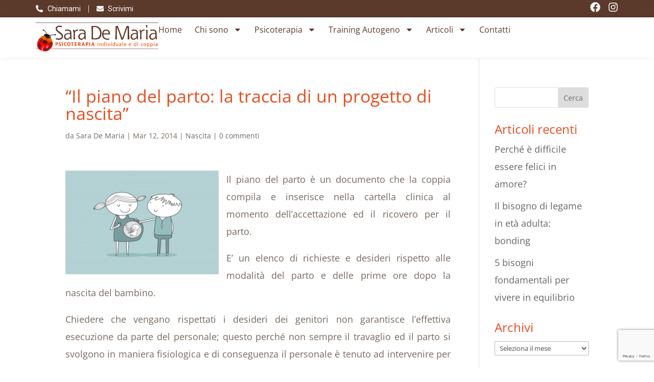

--- FILE ---
content_type: text/html; charset=utf-8
request_url: https://www.google.com/recaptcha/api2/anchor?ar=1&k=6LcLyXUoAAAAAHp73W7kNI71pcW-k6SmYN70QrR2&co=aHR0cHM6Ly93d3cuc2FyYWRlbWFyaWEuaXQ6NDQz&hl=en&v=PoyoqOPhxBO7pBk68S4YbpHZ&size=invisible&anchor-ms=20000&execute-ms=30000&cb=76sdievao0yq
body_size: 48452
content:
<!DOCTYPE HTML><html dir="ltr" lang="en"><head><meta http-equiv="Content-Type" content="text/html; charset=UTF-8">
<meta http-equiv="X-UA-Compatible" content="IE=edge">
<title>reCAPTCHA</title>
<style type="text/css">
/* cyrillic-ext */
@font-face {
  font-family: 'Roboto';
  font-style: normal;
  font-weight: 400;
  font-stretch: 100%;
  src: url(//fonts.gstatic.com/s/roboto/v48/KFO7CnqEu92Fr1ME7kSn66aGLdTylUAMa3GUBHMdazTgWw.woff2) format('woff2');
  unicode-range: U+0460-052F, U+1C80-1C8A, U+20B4, U+2DE0-2DFF, U+A640-A69F, U+FE2E-FE2F;
}
/* cyrillic */
@font-face {
  font-family: 'Roboto';
  font-style: normal;
  font-weight: 400;
  font-stretch: 100%;
  src: url(//fonts.gstatic.com/s/roboto/v48/KFO7CnqEu92Fr1ME7kSn66aGLdTylUAMa3iUBHMdazTgWw.woff2) format('woff2');
  unicode-range: U+0301, U+0400-045F, U+0490-0491, U+04B0-04B1, U+2116;
}
/* greek-ext */
@font-face {
  font-family: 'Roboto';
  font-style: normal;
  font-weight: 400;
  font-stretch: 100%;
  src: url(//fonts.gstatic.com/s/roboto/v48/KFO7CnqEu92Fr1ME7kSn66aGLdTylUAMa3CUBHMdazTgWw.woff2) format('woff2');
  unicode-range: U+1F00-1FFF;
}
/* greek */
@font-face {
  font-family: 'Roboto';
  font-style: normal;
  font-weight: 400;
  font-stretch: 100%;
  src: url(//fonts.gstatic.com/s/roboto/v48/KFO7CnqEu92Fr1ME7kSn66aGLdTylUAMa3-UBHMdazTgWw.woff2) format('woff2');
  unicode-range: U+0370-0377, U+037A-037F, U+0384-038A, U+038C, U+038E-03A1, U+03A3-03FF;
}
/* math */
@font-face {
  font-family: 'Roboto';
  font-style: normal;
  font-weight: 400;
  font-stretch: 100%;
  src: url(//fonts.gstatic.com/s/roboto/v48/KFO7CnqEu92Fr1ME7kSn66aGLdTylUAMawCUBHMdazTgWw.woff2) format('woff2');
  unicode-range: U+0302-0303, U+0305, U+0307-0308, U+0310, U+0312, U+0315, U+031A, U+0326-0327, U+032C, U+032F-0330, U+0332-0333, U+0338, U+033A, U+0346, U+034D, U+0391-03A1, U+03A3-03A9, U+03B1-03C9, U+03D1, U+03D5-03D6, U+03F0-03F1, U+03F4-03F5, U+2016-2017, U+2034-2038, U+203C, U+2040, U+2043, U+2047, U+2050, U+2057, U+205F, U+2070-2071, U+2074-208E, U+2090-209C, U+20D0-20DC, U+20E1, U+20E5-20EF, U+2100-2112, U+2114-2115, U+2117-2121, U+2123-214F, U+2190, U+2192, U+2194-21AE, U+21B0-21E5, U+21F1-21F2, U+21F4-2211, U+2213-2214, U+2216-22FF, U+2308-230B, U+2310, U+2319, U+231C-2321, U+2336-237A, U+237C, U+2395, U+239B-23B7, U+23D0, U+23DC-23E1, U+2474-2475, U+25AF, U+25B3, U+25B7, U+25BD, U+25C1, U+25CA, U+25CC, U+25FB, U+266D-266F, U+27C0-27FF, U+2900-2AFF, U+2B0E-2B11, U+2B30-2B4C, U+2BFE, U+3030, U+FF5B, U+FF5D, U+1D400-1D7FF, U+1EE00-1EEFF;
}
/* symbols */
@font-face {
  font-family: 'Roboto';
  font-style: normal;
  font-weight: 400;
  font-stretch: 100%;
  src: url(//fonts.gstatic.com/s/roboto/v48/KFO7CnqEu92Fr1ME7kSn66aGLdTylUAMaxKUBHMdazTgWw.woff2) format('woff2');
  unicode-range: U+0001-000C, U+000E-001F, U+007F-009F, U+20DD-20E0, U+20E2-20E4, U+2150-218F, U+2190, U+2192, U+2194-2199, U+21AF, U+21E6-21F0, U+21F3, U+2218-2219, U+2299, U+22C4-22C6, U+2300-243F, U+2440-244A, U+2460-24FF, U+25A0-27BF, U+2800-28FF, U+2921-2922, U+2981, U+29BF, U+29EB, U+2B00-2BFF, U+4DC0-4DFF, U+FFF9-FFFB, U+10140-1018E, U+10190-1019C, U+101A0, U+101D0-101FD, U+102E0-102FB, U+10E60-10E7E, U+1D2C0-1D2D3, U+1D2E0-1D37F, U+1F000-1F0FF, U+1F100-1F1AD, U+1F1E6-1F1FF, U+1F30D-1F30F, U+1F315, U+1F31C, U+1F31E, U+1F320-1F32C, U+1F336, U+1F378, U+1F37D, U+1F382, U+1F393-1F39F, U+1F3A7-1F3A8, U+1F3AC-1F3AF, U+1F3C2, U+1F3C4-1F3C6, U+1F3CA-1F3CE, U+1F3D4-1F3E0, U+1F3ED, U+1F3F1-1F3F3, U+1F3F5-1F3F7, U+1F408, U+1F415, U+1F41F, U+1F426, U+1F43F, U+1F441-1F442, U+1F444, U+1F446-1F449, U+1F44C-1F44E, U+1F453, U+1F46A, U+1F47D, U+1F4A3, U+1F4B0, U+1F4B3, U+1F4B9, U+1F4BB, U+1F4BF, U+1F4C8-1F4CB, U+1F4D6, U+1F4DA, U+1F4DF, U+1F4E3-1F4E6, U+1F4EA-1F4ED, U+1F4F7, U+1F4F9-1F4FB, U+1F4FD-1F4FE, U+1F503, U+1F507-1F50B, U+1F50D, U+1F512-1F513, U+1F53E-1F54A, U+1F54F-1F5FA, U+1F610, U+1F650-1F67F, U+1F687, U+1F68D, U+1F691, U+1F694, U+1F698, U+1F6AD, U+1F6B2, U+1F6B9-1F6BA, U+1F6BC, U+1F6C6-1F6CF, U+1F6D3-1F6D7, U+1F6E0-1F6EA, U+1F6F0-1F6F3, U+1F6F7-1F6FC, U+1F700-1F7FF, U+1F800-1F80B, U+1F810-1F847, U+1F850-1F859, U+1F860-1F887, U+1F890-1F8AD, U+1F8B0-1F8BB, U+1F8C0-1F8C1, U+1F900-1F90B, U+1F93B, U+1F946, U+1F984, U+1F996, U+1F9E9, U+1FA00-1FA6F, U+1FA70-1FA7C, U+1FA80-1FA89, U+1FA8F-1FAC6, U+1FACE-1FADC, U+1FADF-1FAE9, U+1FAF0-1FAF8, U+1FB00-1FBFF;
}
/* vietnamese */
@font-face {
  font-family: 'Roboto';
  font-style: normal;
  font-weight: 400;
  font-stretch: 100%;
  src: url(//fonts.gstatic.com/s/roboto/v48/KFO7CnqEu92Fr1ME7kSn66aGLdTylUAMa3OUBHMdazTgWw.woff2) format('woff2');
  unicode-range: U+0102-0103, U+0110-0111, U+0128-0129, U+0168-0169, U+01A0-01A1, U+01AF-01B0, U+0300-0301, U+0303-0304, U+0308-0309, U+0323, U+0329, U+1EA0-1EF9, U+20AB;
}
/* latin-ext */
@font-face {
  font-family: 'Roboto';
  font-style: normal;
  font-weight: 400;
  font-stretch: 100%;
  src: url(//fonts.gstatic.com/s/roboto/v48/KFO7CnqEu92Fr1ME7kSn66aGLdTylUAMa3KUBHMdazTgWw.woff2) format('woff2');
  unicode-range: U+0100-02BA, U+02BD-02C5, U+02C7-02CC, U+02CE-02D7, U+02DD-02FF, U+0304, U+0308, U+0329, U+1D00-1DBF, U+1E00-1E9F, U+1EF2-1EFF, U+2020, U+20A0-20AB, U+20AD-20C0, U+2113, U+2C60-2C7F, U+A720-A7FF;
}
/* latin */
@font-face {
  font-family: 'Roboto';
  font-style: normal;
  font-weight: 400;
  font-stretch: 100%;
  src: url(//fonts.gstatic.com/s/roboto/v48/KFO7CnqEu92Fr1ME7kSn66aGLdTylUAMa3yUBHMdazQ.woff2) format('woff2');
  unicode-range: U+0000-00FF, U+0131, U+0152-0153, U+02BB-02BC, U+02C6, U+02DA, U+02DC, U+0304, U+0308, U+0329, U+2000-206F, U+20AC, U+2122, U+2191, U+2193, U+2212, U+2215, U+FEFF, U+FFFD;
}
/* cyrillic-ext */
@font-face {
  font-family: 'Roboto';
  font-style: normal;
  font-weight: 500;
  font-stretch: 100%;
  src: url(//fonts.gstatic.com/s/roboto/v48/KFO7CnqEu92Fr1ME7kSn66aGLdTylUAMa3GUBHMdazTgWw.woff2) format('woff2');
  unicode-range: U+0460-052F, U+1C80-1C8A, U+20B4, U+2DE0-2DFF, U+A640-A69F, U+FE2E-FE2F;
}
/* cyrillic */
@font-face {
  font-family: 'Roboto';
  font-style: normal;
  font-weight: 500;
  font-stretch: 100%;
  src: url(//fonts.gstatic.com/s/roboto/v48/KFO7CnqEu92Fr1ME7kSn66aGLdTylUAMa3iUBHMdazTgWw.woff2) format('woff2');
  unicode-range: U+0301, U+0400-045F, U+0490-0491, U+04B0-04B1, U+2116;
}
/* greek-ext */
@font-face {
  font-family: 'Roboto';
  font-style: normal;
  font-weight: 500;
  font-stretch: 100%;
  src: url(//fonts.gstatic.com/s/roboto/v48/KFO7CnqEu92Fr1ME7kSn66aGLdTylUAMa3CUBHMdazTgWw.woff2) format('woff2');
  unicode-range: U+1F00-1FFF;
}
/* greek */
@font-face {
  font-family: 'Roboto';
  font-style: normal;
  font-weight: 500;
  font-stretch: 100%;
  src: url(//fonts.gstatic.com/s/roboto/v48/KFO7CnqEu92Fr1ME7kSn66aGLdTylUAMa3-UBHMdazTgWw.woff2) format('woff2');
  unicode-range: U+0370-0377, U+037A-037F, U+0384-038A, U+038C, U+038E-03A1, U+03A3-03FF;
}
/* math */
@font-face {
  font-family: 'Roboto';
  font-style: normal;
  font-weight: 500;
  font-stretch: 100%;
  src: url(//fonts.gstatic.com/s/roboto/v48/KFO7CnqEu92Fr1ME7kSn66aGLdTylUAMawCUBHMdazTgWw.woff2) format('woff2');
  unicode-range: U+0302-0303, U+0305, U+0307-0308, U+0310, U+0312, U+0315, U+031A, U+0326-0327, U+032C, U+032F-0330, U+0332-0333, U+0338, U+033A, U+0346, U+034D, U+0391-03A1, U+03A3-03A9, U+03B1-03C9, U+03D1, U+03D5-03D6, U+03F0-03F1, U+03F4-03F5, U+2016-2017, U+2034-2038, U+203C, U+2040, U+2043, U+2047, U+2050, U+2057, U+205F, U+2070-2071, U+2074-208E, U+2090-209C, U+20D0-20DC, U+20E1, U+20E5-20EF, U+2100-2112, U+2114-2115, U+2117-2121, U+2123-214F, U+2190, U+2192, U+2194-21AE, U+21B0-21E5, U+21F1-21F2, U+21F4-2211, U+2213-2214, U+2216-22FF, U+2308-230B, U+2310, U+2319, U+231C-2321, U+2336-237A, U+237C, U+2395, U+239B-23B7, U+23D0, U+23DC-23E1, U+2474-2475, U+25AF, U+25B3, U+25B7, U+25BD, U+25C1, U+25CA, U+25CC, U+25FB, U+266D-266F, U+27C0-27FF, U+2900-2AFF, U+2B0E-2B11, U+2B30-2B4C, U+2BFE, U+3030, U+FF5B, U+FF5D, U+1D400-1D7FF, U+1EE00-1EEFF;
}
/* symbols */
@font-face {
  font-family: 'Roboto';
  font-style: normal;
  font-weight: 500;
  font-stretch: 100%;
  src: url(//fonts.gstatic.com/s/roboto/v48/KFO7CnqEu92Fr1ME7kSn66aGLdTylUAMaxKUBHMdazTgWw.woff2) format('woff2');
  unicode-range: U+0001-000C, U+000E-001F, U+007F-009F, U+20DD-20E0, U+20E2-20E4, U+2150-218F, U+2190, U+2192, U+2194-2199, U+21AF, U+21E6-21F0, U+21F3, U+2218-2219, U+2299, U+22C4-22C6, U+2300-243F, U+2440-244A, U+2460-24FF, U+25A0-27BF, U+2800-28FF, U+2921-2922, U+2981, U+29BF, U+29EB, U+2B00-2BFF, U+4DC0-4DFF, U+FFF9-FFFB, U+10140-1018E, U+10190-1019C, U+101A0, U+101D0-101FD, U+102E0-102FB, U+10E60-10E7E, U+1D2C0-1D2D3, U+1D2E0-1D37F, U+1F000-1F0FF, U+1F100-1F1AD, U+1F1E6-1F1FF, U+1F30D-1F30F, U+1F315, U+1F31C, U+1F31E, U+1F320-1F32C, U+1F336, U+1F378, U+1F37D, U+1F382, U+1F393-1F39F, U+1F3A7-1F3A8, U+1F3AC-1F3AF, U+1F3C2, U+1F3C4-1F3C6, U+1F3CA-1F3CE, U+1F3D4-1F3E0, U+1F3ED, U+1F3F1-1F3F3, U+1F3F5-1F3F7, U+1F408, U+1F415, U+1F41F, U+1F426, U+1F43F, U+1F441-1F442, U+1F444, U+1F446-1F449, U+1F44C-1F44E, U+1F453, U+1F46A, U+1F47D, U+1F4A3, U+1F4B0, U+1F4B3, U+1F4B9, U+1F4BB, U+1F4BF, U+1F4C8-1F4CB, U+1F4D6, U+1F4DA, U+1F4DF, U+1F4E3-1F4E6, U+1F4EA-1F4ED, U+1F4F7, U+1F4F9-1F4FB, U+1F4FD-1F4FE, U+1F503, U+1F507-1F50B, U+1F50D, U+1F512-1F513, U+1F53E-1F54A, U+1F54F-1F5FA, U+1F610, U+1F650-1F67F, U+1F687, U+1F68D, U+1F691, U+1F694, U+1F698, U+1F6AD, U+1F6B2, U+1F6B9-1F6BA, U+1F6BC, U+1F6C6-1F6CF, U+1F6D3-1F6D7, U+1F6E0-1F6EA, U+1F6F0-1F6F3, U+1F6F7-1F6FC, U+1F700-1F7FF, U+1F800-1F80B, U+1F810-1F847, U+1F850-1F859, U+1F860-1F887, U+1F890-1F8AD, U+1F8B0-1F8BB, U+1F8C0-1F8C1, U+1F900-1F90B, U+1F93B, U+1F946, U+1F984, U+1F996, U+1F9E9, U+1FA00-1FA6F, U+1FA70-1FA7C, U+1FA80-1FA89, U+1FA8F-1FAC6, U+1FACE-1FADC, U+1FADF-1FAE9, U+1FAF0-1FAF8, U+1FB00-1FBFF;
}
/* vietnamese */
@font-face {
  font-family: 'Roboto';
  font-style: normal;
  font-weight: 500;
  font-stretch: 100%;
  src: url(//fonts.gstatic.com/s/roboto/v48/KFO7CnqEu92Fr1ME7kSn66aGLdTylUAMa3OUBHMdazTgWw.woff2) format('woff2');
  unicode-range: U+0102-0103, U+0110-0111, U+0128-0129, U+0168-0169, U+01A0-01A1, U+01AF-01B0, U+0300-0301, U+0303-0304, U+0308-0309, U+0323, U+0329, U+1EA0-1EF9, U+20AB;
}
/* latin-ext */
@font-face {
  font-family: 'Roboto';
  font-style: normal;
  font-weight: 500;
  font-stretch: 100%;
  src: url(//fonts.gstatic.com/s/roboto/v48/KFO7CnqEu92Fr1ME7kSn66aGLdTylUAMa3KUBHMdazTgWw.woff2) format('woff2');
  unicode-range: U+0100-02BA, U+02BD-02C5, U+02C7-02CC, U+02CE-02D7, U+02DD-02FF, U+0304, U+0308, U+0329, U+1D00-1DBF, U+1E00-1E9F, U+1EF2-1EFF, U+2020, U+20A0-20AB, U+20AD-20C0, U+2113, U+2C60-2C7F, U+A720-A7FF;
}
/* latin */
@font-face {
  font-family: 'Roboto';
  font-style: normal;
  font-weight: 500;
  font-stretch: 100%;
  src: url(//fonts.gstatic.com/s/roboto/v48/KFO7CnqEu92Fr1ME7kSn66aGLdTylUAMa3yUBHMdazQ.woff2) format('woff2');
  unicode-range: U+0000-00FF, U+0131, U+0152-0153, U+02BB-02BC, U+02C6, U+02DA, U+02DC, U+0304, U+0308, U+0329, U+2000-206F, U+20AC, U+2122, U+2191, U+2193, U+2212, U+2215, U+FEFF, U+FFFD;
}
/* cyrillic-ext */
@font-face {
  font-family: 'Roboto';
  font-style: normal;
  font-weight: 900;
  font-stretch: 100%;
  src: url(//fonts.gstatic.com/s/roboto/v48/KFO7CnqEu92Fr1ME7kSn66aGLdTylUAMa3GUBHMdazTgWw.woff2) format('woff2');
  unicode-range: U+0460-052F, U+1C80-1C8A, U+20B4, U+2DE0-2DFF, U+A640-A69F, U+FE2E-FE2F;
}
/* cyrillic */
@font-face {
  font-family: 'Roboto';
  font-style: normal;
  font-weight: 900;
  font-stretch: 100%;
  src: url(//fonts.gstatic.com/s/roboto/v48/KFO7CnqEu92Fr1ME7kSn66aGLdTylUAMa3iUBHMdazTgWw.woff2) format('woff2');
  unicode-range: U+0301, U+0400-045F, U+0490-0491, U+04B0-04B1, U+2116;
}
/* greek-ext */
@font-face {
  font-family: 'Roboto';
  font-style: normal;
  font-weight: 900;
  font-stretch: 100%;
  src: url(//fonts.gstatic.com/s/roboto/v48/KFO7CnqEu92Fr1ME7kSn66aGLdTylUAMa3CUBHMdazTgWw.woff2) format('woff2');
  unicode-range: U+1F00-1FFF;
}
/* greek */
@font-face {
  font-family: 'Roboto';
  font-style: normal;
  font-weight: 900;
  font-stretch: 100%;
  src: url(//fonts.gstatic.com/s/roboto/v48/KFO7CnqEu92Fr1ME7kSn66aGLdTylUAMa3-UBHMdazTgWw.woff2) format('woff2');
  unicode-range: U+0370-0377, U+037A-037F, U+0384-038A, U+038C, U+038E-03A1, U+03A3-03FF;
}
/* math */
@font-face {
  font-family: 'Roboto';
  font-style: normal;
  font-weight: 900;
  font-stretch: 100%;
  src: url(//fonts.gstatic.com/s/roboto/v48/KFO7CnqEu92Fr1ME7kSn66aGLdTylUAMawCUBHMdazTgWw.woff2) format('woff2');
  unicode-range: U+0302-0303, U+0305, U+0307-0308, U+0310, U+0312, U+0315, U+031A, U+0326-0327, U+032C, U+032F-0330, U+0332-0333, U+0338, U+033A, U+0346, U+034D, U+0391-03A1, U+03A3-03A9, U+03B1-03C9, U+03D1, U+03D5-03D6, U+03F0-03F1, U+03F4-03F5, U+2016-2017, U+2034-2038, U+203C, U+2040, U+2043, U+2047, U+2050, U+2057, U+205F, U+2070-2071, U+2074-208E, U+2090-209C, U+20D0-20DC, U+20E1, U+20E5-20EF, U+2100-2112, U+2114-2115, U+2117-2121, U+2123-214F, U+2190, U+2192, U+2194-21AE, U+21B0-21E5, U+21F1-21F2, U+21F4-2211, U+2213-2214, U+2216-22FF, U+2308-230B, U+2310, U+2319, U+231C-2321, U+2336-237A, U+237C, U+2395, U+239B-23B7, U+23D0, U+23DC-23E1, U+2474-2475, U+25AF, U+25B3, U+25B7, U+25BD, U+25C1, U+25CA, U+25CC, U+25FB, U+266D-266F, U+27C0-27FF, U+2900-2AFF, U+2B0E-2B11, U+2B30-2B4C, U+2BFE, U+3030, U+FF5B, U+FF5D, U+1D400-1D7FF, U+1EE00-1EEFF;
}
/* symbols */
@font-face {
  font-family: 'Roboto';
  font-style: normal;
  font-weight: 900;
  font-stretch: 100%;
  src: url(//fonts.gstatic.com/s/roboto/v48/KFO7CnqEu92Fr1ME7kSn66aGLdTylUAMaxKUBHMdazTgWw.woff2) format('woff2');
  unicode-range: U+0001-000C, U+000E-001F, U+007F-009F, U+20DD-20E0, U+20E2-20E4, U+2150-218F, U+2190, U+2192, U+2194-2199, U+21AF, U+21E6-21F0, U+21F3, U+2218-2219, U+2299, U+22C4-22C6, U+2300-243F, U+2440-244A, U+2460-24FF, U+25A0-27BF, U+2800-28FF, U+2921-2922, U+2981, U+29BF, U+29EB, U+2B00-2BFF, U+4DC0-4DFF, U+FFF9-FFFB, U+10140-1018E, U+10190-1019C, U+101A0, U+101D0-101FD, U+102E0-102FB, U+10E60-10E7E, U+1D2C0-1D2D3, U+1D2E0-1D37F, U+1F000-1F0FF, U+1F100-1F1AD, U+1F1E6-1F1FF, U+1F30D-1F30F, U+1F315, U+1F31C, U+1F31E, U+1F320-1F32C, U+1F336, U+1F378, U+1F37D, U+1F382, U+1F393-1F39F, U+1F3A7-1F3A8, U+1F3AC-1F3AF, U+1F3C2, U+1F3C4-1F3C6, U+1F3CA-1F3CE, U+1F3D4-1F3E0, U+1F3ED, U+1F3F1-1F3F3, U+1F3F5-1F3F7, U+1F408, U+1F415, U+1F41F, U+1F426, U+1F43F, U+1F441-1F442, U+1F444, U+1F446-1F449, U+1F44C-1F44E, U+1F453, U+1F46A, U+1F47D, U+1F4A3, U+1F4B0, U+1F4B3, U+1F4B9, U+1F4BB, U+1F4BF, U+1F4C8-1F4CB, U+1F4D6, U+1F4DA, U+1F4DF, U+1F4E3-1F4E6, U+1F4EA-1F4ED, U+1F4F7, U+1F4F9-1F4FB, U+1F4FD-1F4FE, U+1F503, U+1F507-1F50B, U+1F50D, U+1F512-1F513, U+1F53E-1F54A, U+1F54F-1F5FA, U+1F610, U+1F650-1F67F, U+1F687, U+1F68D, U+1F691, U+1F694, U+1F698, U+1F6AD, U+1F6B2, U+1F6B9-1F6BA, U+1F6BC, U+1F6C6-1F6CF, U+1F6D3-1F6D7, U+1F6E0-1F6EA, U+1F6F0-1F6F3, U+1F6F7-1F6FC, U+1F700-1F7FF, U+1F800-1F80B, U+1F810-1F847, U+1F850-1F859, U+1F860-1F887, U+1F890-1F8AD, U+1F8B0-1F8BB, U+1F8C0-1F8C1, U+1F900-1F90B, U+1F93B, U+1F946, U+1F984, U+1F996, U+1F9E9, U+1FA00-1FA6F, U+1FA70-1FA7C, U+1FA80-1FA89, U+1FA8F-1FAC6, U+1FACE-1FADC, U+1FADF-1FAE9, U+1FAF0-1FAF8, U+1FB00-1FBFF;
}
/* vietnamese */
@font-face {
  font-family: 'Roboto';
  font-style: normal;
  font-weight: 900;
  font-stretch: 100%;
  src: url(//fonts.gstatic.com/s/roboto/v48/KFO7CnqEu92Fr1ME7kSn66aGLdTylUAMa3OUBHMdazTgWw.woff2) format('woff2');
  unicode-range: U+0102-0103, U+0110-0111, U+0128-0129, U+0168-0169, U+01A0-01A1, U+01AF-01B0, U+0300-0301, U+0303-0304, U+0308-0309, U+0323, U+0329, U+1EA0-1EF9, U+20AB;
}
/* latin-ext */
@font-face {
  font-family: 'Roboto';
  font-style: normal;
  font-weight: 900;
  font-stretch: 100%;
  src: url(//fonts.gstatic.com/s/roboto/v48/KFO7CnqEu92Fr1ME7kSn66aGLdTylUAMa3KUBHMdazTgWw.woff2) format('woff2');
  unicode-range: U+0100-02BA, U+02BD-02C5, U+02C7-02CC, U+02CE-02D7, U+02DD-02FF, U+0304, U+0308, U+0329, U+1D00-1DBF, U+1E00-1E9F, U+1EF2-1EFF, U+2020, U+20A0-20AB, U+20AD-20C0, U+2113, U+2C60-2C7F, U+A720-A7FF;
}
/* latin */
@font-face {
  font-family: 'Roboto';
  font-style: normal;
  font-weight: 900;
  font-stretch: 100%;
  src: url(//fonts.gstatic.com/s/roboto/v48/KFO7CnqEu92Fr1ME7kSn66aGLdTylUAMa3yUBHMdazQ.woff2) format('woff2');
  unicode-range: U+0000-00FF, U+0131, U+0152-0153, U+02BB-02BC, U+02C6, U+02DA, U+02DC, U+0304, U+0308, U+0329, U+2000-206F, U+20AC, U+2122, U+2191, U+2193, U+2212, U+2215, U+FEFF, U+FFFD;
}

</style>
<link rel="stylesheet" type="text/css" href="https://www.gstatic.com/recaptcha/releases/PoyoqOPhxBO7pBk68S4YbpHZ/styles__ltr.css">
<script nonce="GhsAmGUWQZxjqp1iNyYjUw" type="text/javascript">window['__recaptcha_api'] = 'https://www.google.com/recaptcha/api2/';</script>
<script type="text/javascript" src="https://www.gstatic.com/recaptcha/releases/PoyoqOPhxBO7pBk68S4YbpHZ/recaptcha__en.js" nonce="GhsAmGUWQZxjqp1iNyYjUw">
      
    </script></head>
<body><div id="rc-anchor-alert" class="rc-anchor-alert"></div>
<input type="hidden" id="recaptcha-token" value="[base64]">
<script type="text/javascript" nonce="GhsAmGUWQZxjqp1iNyYjUw">
      recaptcha.anchor.Main.init("[\x22ainput\x22,[\x22bgdata\x22,\x22\x22,\[base64]/[base64]/UltIKytdPWE6KGE8MjA0OD9SW0grK109YT4+NnwxOTI6KChhJjY0NTEyKT09NTUyOTYmJnErMTxoLmxlbmd0aCYmKGguY2hhckNvZGVBdChxKzEpJjY0NTEyKT09NTYzMjA/[base64]/MjU1OlI/[base64]/[base64]/[base64]/[base64]/[base64]/[base64]/[base64]/[base64]/[base64]/[base64]\x22,\[base64]\\u003d\x22,\x22wpXChMKaSzLDgsOBw4cOw5jDnsKaw49GS0LDqcKfIwHCmsKOwq50UgZPw7NCPsOnw5DCrsOSH1QMwq4RdsO0wq1tCSlAw6ZpTV3DssKpaiXDhmMbWcOLwrrCjMOHw53DqMOEw7Nsw5nDtMKmwoxCw7bDv8Ozwo7CtsOvRhgHw7zCkMOxw7LDhzwfGRdww5/DsMOuBH/Dpn/DoMO4aXnCvcOTacKywrvDt8O2w6vCgsKZwrB9w5Mtwpdew5zDtnfCrXDDolfDs8KJw5PDhC5lwqZ9acKjKsKfG8OqwpPCvcKnacKwwpxPK35fHcKjP8OBw6IbwrZxfcKlwrAhWDVSw591RsKkwooKw4XDpWRLfBPDnMO/wrHCs8OfPy7CisOXwq8rwrEaw6RAN8O1R3dSBMO6dcKgNMOaMxrCiHshw4PDoXARw4BLwqYaw7DCmFo4PcOEwprDkFgdw4/CnEzCscKGCH3DusOzKUhCV0cBJcKPwqfDpV7CjcO2w53Dg1XDmcOidxfDhwBpwol/w75NwoLCjsKcwrcgBMKFTS3Cgj/CgQbChhDDuGcrw4/Dm8KIJCIjw4cZbMO7wqQ0c8OLRXh3dcOgM8OVYcOKwoDCjFnCqkg+OsOeJRjCgsK6wobDr092wqptKsO4I8OPw4zDqwB8w6nDmG5Ww43CqMKiwqDDkMOuwq3CjXLDsDZXw6HCqRHCs8K/AlgRw6/DhMKLLnDCp8KZw5UiI1rDrnbCvsKhwqLCnQE/wqPCiAzCusOhw6MKwoAXw73Dqg0OO8KPw6jDn18zC8OPUsKVOR7DocKsVjzCh8Knw7M7wqceIxHCpsObwrMveMOxwr4vVsO3VcOgP8OSPSZsw4EFwpFiw6HDl2vDlAHCosOPwpjClcKhOsK1w4XCphnDnMOGQcOXYV8rGxkKJMKRwojCuBwJw7PCrEnCoAHCkht/woLDlcKCw6dhGGstw7PCrkHDnMK2HFw+w6Nuf8KRw4M2wrJxw73DrlHDgHZmw4UzwrMpw5XDj8O2wq/Dl8KOw48NKcKCw6XCmz7DisOrV0PCtVDCj8O9ETHCucK5aknCuMOtwp0RIDoWwpfDgnA7asOHScOSwrnChSPCmcKDWcOywp/DoyNnCTPCoxvDqMK/wrdCwqjCtMO6wqLDvwDDiMKcw5TCjD43wq3CnjHDk8KHCRkNCSDDu8OMdi3DmsKTwrcmw4nCjko7w65sw67CnTXCosO2w6/[base64]/CoU5jwpXCrknDokDDjsKLREMrw7LCrzjDkR/DhcKiw5/CncKYw5ZGwrFwHRDDiWVPw5bCrMKdOsOSwo3CsMKGw6M2McOtNsKfwoJYw680UzYHe0nDtsOAw73CpCzCp1/DnBHDvW0kcXE5UCvCr8K7W2kOw5DCisO2wpJAI8OEwoJxEC/Cin8Aw6/Cm8OnwqfDqnwAYxnCilN0wqolDcOuwrTCoQ7DuMOzw4ELwqAiw6RQwoxfw67Ds8Ouw43ClsO0G8KWw6F3w6XCkwwmVcOZLsKBw4DDmsO7w5jDvcK3S8Kxw5zCigV1wplAwrtdSCHDqAHCgSEmdg8jw71kE8KmHsKtw7FtIsKrMcOMeiAYwq/CmcKzw6/DuHvDvD3Dv1hkw4VNwrZHwpzCvzljwqfChCwvK8KwwpFOwrHCiMKzw4wCwrw4OsK3b1nDrGR8F8K/BiUMwrnCp8OPTcO2OUcqw6hCR8K6EsK0w5Iww4bCpsOQeCoewrQ5w7vDphDCscOkWsOMNwDDhcOVwqpLwrg3w4/DjX7Dqxdvwpw/dTjDgQYQQcO/wrrDpE8cw7DCkcOEZUMpwrfClsO/w53DisOlUx1NwrAIwp3Cji8+UiXDnhzCvcOCwp7Csx53OMKCBsOXwqPDjHPCkUPCpsKtEwwEw6hAHmzDgcOHCsOtw67DtVPCtsK+w48TQF58w7TCgsO8wpJnw5rDukbCmBXDg2c/w6rCssKGw7PDq8OBw6bCozZRw4otQcOFCEzCuGXDgWQ9w50xJltBDMKiwrQUJXMCPCPCoiLDn8KWE8OFMWbCjjJuw4ofw4HDgFRFw4dNfwnChMOFwqt6w43DvMOGZ2BAwq3DhsK5wqpYL8O2w6lHw7vDqMOOw6kHw5tTw5fCm8OfaRrDtR/Cs8OTQEZLwrpaKGzCr8KrLMK4w7lKw5Raw4PDgsKdw5Jowp/CpMOYw4vCnE1jaFHCgsKMwoXDi0tnw5NowrfCjkIkwrXCuV/Dv8K6w64jwonDtMOqwqYtRMObRcOZworDosKVwoFvVmIWw7JCw43ChA/CphgjaRQEEHLCmsK0ecKQwo9EJcOIfcKLSx9qdcOWPzM9wrBaw50mW8K/fcOuwobCjl/ChSEvNsKawp/[base64]/[base64]/w54yVDHDuiQqBHMbw4Y+w6ZmwrLDt3jDsGY9MhbDnMOhc2jClzHDicOvEhfCs8K3w7HDo8KIHV40DFxoPMK3w7YJGD/Ci2B1w6vDqltIw6UEwrbDhcOKKcOYw7XDhcKgDlHCpsORBMKMwpl6wqnDl8KkUXzDiU0Hw4TDrWg5TsK6dWYww5HDjsO2wo/[base64]/[base64]/CmnXDosORw7vDtsKVw5HCpcOgA8KxWzlaeRbDlcKpw7pWKsOZw6TDllDDncOLwpjCq8KAw5DCq8Kmw4vCpsO4wpdNw7Awwq3CnsKOJFjDlsKYdgB0wo5VBQY/[base64]/w5Zzw7TCtsKgw4bCgMO+AMOmwr1iw7kFVcO0wonCkAlCbMO8KMOnwpIkJVzDhU3Di3zDoWzDtMKXw5p6w5nDrcOPw5V3TzDDpQ7DrBgpw7omaSHCslHCs8Kcw55AFwU8w4zCtsO1w6LCiMKGCmNdwpkpwo0EEBprZcKAUB/DssOyw5PCnMKBwpLDvMKFwrTCvQbCj8OsFAnDuSIMHnhIwqXDrcOwLMKfIMKNP2fDiMKmwosKYMKOC2ZRS8KIEsKgbADDmnXDiMO9w5bDocO/[base64]/DpgbChDzDhHV3w4zDkcKRacOaw7XDu8K6wr/DrMKzwqHDqsOyw5DDnsObV01zbG5Rwp7ClzJPZ8KDGMOOHMKbwqc9wo3Djw93wqctwrlzwpszYUpxwospf1ZsP8OEfMKnGU0UwrzDmsOUw5PCtQkdasKTbxjCosKHFcKFBA7DvcO6wow6AsOvdcKzw6IQZcO/YcKTw5Btw6JnwpXCjsO/wrjCiGrDscKPwpcvPcKdZMOeYcKxQTrDg8O4bFZ+WCQvw7dLwo/DvcOHwoItw6DCkCkrw7TCnMKEwovDicKDwq3Cl8K3N8KdFcKsalc+SMO/[base64]/SsOAUcONZcOCZzLDpURxwoJzSsOuNhpzUyBnwrDDgcKAS1rCnMOQw73DrMKXXR0IBi/DgMOzG8OsdX9ZDElcwrHCvjZMw7nDnMOEDSImw67ClsOwwodXwohaw4/Cjmk0w7QlCRxww4DDg8K6worCqV3Dux8fcMK7BsOcwo7DpsOPw4YPGHddNAQ1acOAVMKSHcO5Jn7Dl8KkScKkEMK1wrjDgTDCs106fXVjw4vDmcODSAXCq8KDc3PCqMOnEB/DuS/[base64]/CvcO4BELDqjkVwprDvFcDw6IfCsKpTMK8eVoowqtqbcOswo3CtcKvacKlJMK9wowbYV/[base64]/[base64]/woNvwpnDq8Kxwq4MwoLCtsKcw41Sw7Ruwo7DsMO4w6/CgSHDvxjDmMOLWTDCusK7JsOWwpHCvU3DksKuw7Z2acKKw6M1AsOdU8KHwqYYacKgw6bDj8O9Rm3Dq2nDp1BvwokWfQw/[base64]/DmAElwprClsOfwrVrbsO/AyYsMcOpw55twr/Dh8OaQcKrWTMiwrrDrl7DrRAUGyXClsOgwrJ4w5JwwpXCmlPCu8OCPMOEwo5/a8OyHsKCwqPDi0E3KcOtdELCuSzCtTA2csOjw6jDs2pyeMKYwqlVGMOSTjTCvsKGeMKLY8OgGQjCs8O5UcOAFGcqQGnCgcKKJcKfw45EJ0o1w7gtecO6w5HCr8OCa8KLwrhFekjDgUjChgp2KcKmD8OIw4XDsgDDr8KoCsKaJFPCusORJXwTQBzDlC/DkMOMw7HDqA7Du3Rlw55acR8vLl9za8KXwpnDvh3CoivDssKcw4duwoVXwr5QYcOhRcK4w6ZtLRcJfHzDkXg8ZsOwwqJcwpXCrcOLWMK1wqXCmsKLwq/Dg8OoOsKDwpcNSsOHw5LDucOMwpTDjsK6w75jCsKoSMOmw7LDusKqw5FwwrLDn8OERQ46JBlZw4hqTXogw6kZw64MWnXCg8K1w7tswotHaTDCgMKAECXCqycvwrLCqsKmeS/[base64]/DnsOnCyvCixzDkMO9HhnCgMKgO0fCl8OAUmgzw7zCtFfDlMOWXMK8QArCu8KLwrzCrsKbwobDinsbfVplQ8KuNnJZwqM+b8OFwp1CNnZ/w6DCvBEXBBNWw63DqMOdM8OQw410w7FYw54TwrzDsTRJLC5ZBgVzJkvCv8OuSQMzIXTDiG/DigXDrMO+EXNEMmUTRcK0w5zDmQdLECYew7TDosO+IsO/[base64]/CuMKpXS0tGFTDj8K6AsOWQhJuHwc0DHbDs8OTGnYyDExWwrzDjQrDmcKgw4ptw6HCoUYUwq8+woxwf1bDhcOnAcOawo7Cm8KkXcK9SsO2Ej1gbwNHUzltwq7DpUrCnW5wIAPDlsKLB23Di8KKY2/[base64]/F3TCmcOQKcKXWSjCmMODFMOaW1TDq8OldRrCrjTDvMOkVMKcAjHDhsK6TnBUUmJ9QMOuFz8Zw7xtBsKFw45Ow4zDgHEdwqvCkcKJw5/[base64]/DkVbCi8Oswo52I1bCrMO+JMKgcU5Twod5wq/CuMKFworDqMKSw7ddXsOsw6diM8OEFEZ5Rl7Cr3jDjiPCtMKNw7vCjcKXwrfCpzlBPMOfTyjDhcKIwrUqImjDoAbDtXPDgMOMwrjDpcOIw7B5PE/[base64]/wq1uTcOZwrYJw4RVesKPw5A3w4bDrnl0wq/[base64]/QcOhKMKLVcOcdcK/[base64]/Dq3U7cjctOxxxLcKAwo8RIsOEw4xIw5HDuMKfMMOcwppgMRhaw75JHkpWw6AhaMOMASJuwrDDj8Kdw6gBRsO0asOiw7/[base64]/[base64]/DrVbChsO5wr7CiBBRIkTDgMK8SG4IMsKsfCMcwp3CuDfCv8OeSX7CucOOdsOfw7jCscK8w5LDm8OnwqbCqm9Cwr8pHMKow5cCwpJXwp/CmiXDksOZVgrDtcOPeVLDh8OIf1peCMKHFsOpw5LCh8Orw53ChmJWcQ3DtMKAwrA5wp3DiBrDpMKSwqnCoMKqw7M5w7bDv8OKXCLDiyRZDDjDoitbw496AX/DvRPCjcKaZTPDkMKxwpYFDRtFQcO4BsKVwpfDtcKVwq3DvGkpVRzCqMKveMKJwpAHPk/CusKbwrPDnQAyWx7CvMOJRcOdwp/CsDVcwpsewp/CsMODX8Oew6PDmnHCuT8lw7DDph5jwq7DlcKtwpHClsKtSMO1woTCmBvDqWLDnGd2w4fCjWzCt8KrRmERf8OiwprDsjl6NzHDscOgHsK8wo/Dn27DnMK3KcOiLUlnbsO1fMOQYyMyb8OeAsKIwofCisKswonDpRZow6JYw63DosOYJcK3d8KYFMOmO8OoecKTw53CpmbCpEHDgVxFC8Kjw6zCncOUwqTDhMO6VsKTwp7DpWMeMz7DhyfCmD9zDcORwoXDkQTCtF0IS8Kww7tMwrxrbwLCrlU/cMKQwprDmMONw49ZbcOGLMKOw4lQwpcKwpTDisKmwrMNUU3CvMO5wrgFwoU7C8KwJ8KPw4nCvxEjScOrL8KXw5jCnsO3cSdIw63DjRHDqTfCtgplAhEPEQPCnMOFGQkowrfChWvCvkzDrMKVwr/DkcKUUzDCrwrCgWBeT3vCoQLCmwDCusOvFw3Dm8KTw6/[base64]/FgPDmjsxwrjCrMKww7Jfw4FqV8KRRzxLP05lOMKaBsKjw6p+cjfCt8ONXFvDpMO1wq7Dn8Olw7YkYMK7NcOjIsOaQG9rw7IFHnzCrMK/w6Avw4EYbyQNwr7DnzbCmsOdw6VUwpJ3ZMOuOMKNwrAfw5UtwpzDmhDDkcOQHTBYwp/Djj/[base64]/bcOLw5TCgTfCujAqBcORD8K3wqHDtnrDuMK7wp/[base64]/[base64]/[base64]/w7jDs8ORNcKwAMO2wpnChCnCpsK4w7JTZGk0wo3Dg8KOXMOdIMKyMMK/wrZ7NGoZXyJyTEjDmi7DmXPChcKLwrTClUfDucONesKnUsOfD2sqwpoTAFErwpRJwpXDkMOhwoRMFHnDl8Onw4jCikHDlsK2wpd1f8KjwpxyOMKffjfCuVZPwoN5FWDDsAfCvzzCnMOLB8KLUnjDjsOhwpLDqBVew5bCjcKFwoDCnsOpBMKPOwYOJsKhwrl4HA/CgV7Cj3DDmMOLMAwTwrlIVh9GGcKMwo/CtcOoMFXDjA52X38ZBGfChksqDGHDvWfDtwthRkDCqMKAwo/DtMKBwqrCgGoKw53CiMKbwpxtIcOfccK9w6ctw6FBw5LDg8OrwqVuAVpOWsK7TQYww6d2wrpHWTwWQSbCqzbCh8Kkwr9vGhQLwpfChMOdw4YOw5jDhcOewoE0Z8ONW1DDjw0mfl3Cm3jDnsK4w74/wqhTei93wqTDjRE+ewoGfsOVwpvCkjrDr8OfHsOCCwBRVH/CnU3DsMOsw7DCnDnCoMKZL8KEw5UCw6TDssOww5JQBsO4GMK9w4fCvDJkHhnDnznCq3LDnsKKfsOaBxINw7BcIVbClcKhMMKjw6YvwoEuw5QDwprDu8KjwovDokExNX3Dr8Oiw6vDtcOzw7jDqSJAwq5Nw7fDnVPCr8O/T8KdwrPDgMORXsOPX1c4DcORwrjDiBDDgsOha8ORw59lwrFIwp3DusOXwr7DuyTCk8OhacK2wrfCo8KIVMKvwrsjw64uwrFkNMKrwqhSwp4AbH7CjUjDmsOkc8OYwoXDtk7DolVvf1LCvMO/w5TDhcKNw5LDm8Opw5jDpBnCiRZiwqQUwpbDgMO2wqPCpsOkwrDCq1DDm8ODCnhfQxNew5DDmT/DoMKyUsOIWcO9w7rCscK0ScKGw5zDhk7DnMOzMsOaLTnCo1UWwr8swoJZVcK3wqvCpRB4wo1JHRhUwrfCrGzDrcKnUsOOw6LDkyZ3DR3DqGVTUhnCv114w4B/ZcOZw7w0dMKgwoRIwrcQJsOnMcK7wqvCpcOQwpg9fW3DrHfDiGAFQwEew5wjw5fCj8OAwqQbU8O+w7XCsSvCoT/DqVvCvcK9w5xmw5rDmcKcacO/[base64]/EMKAw4wuLMKvIcK6w5l9acOrN8OewpbCmXslwrVbwoMswrAIGsO9w7cXw6EYwrZ6wrnCsMO4wp5WD2jDnsKQw4ErQ8Kpw4gAwokiw7fCrUHChX0two/DjMO3w6U+w7Udc8K/R8KgwrDCmAnCg1rDiHXDj8KtUcOwbcKjHMKpMMOZw5B3w5DCq8KEw57CvsKew7HDlcOTUAYmw6dfU8OuAS3DvsKQPk/[base64]/DucKUwrbDssORwoLDu8OewqglwrfCuWvCrsKKWsObwodUw5hHw75hAMOGU0jDuBxtw6/CosOkR3PClhlYwroQQ8O/wrXDgVLCqcKFbhvDr8KbbX7ChMOFZhLCixPDiHoqQ8KWw7s6w43Do3PCiMK5wq7Cp8KkRcOpw6hxwqfDs8KXwqtEw6nDtcKPZcObwpBNWsOaYRxUw5DCmcKtwo0GPljDpm7Chy0oeg5lwpDCqsK/[base64]/CnSrDi8ORTMOzVMOgw7LCvMK/HcK3wpnCm8Kyw5PDnUHDrsOyLX5RT3vDvUlgwoNPwrkyw5DCrXtVH8K+c8OpFMOLwqACesOBwrvCi8KoJT3Dg8K/[base64]/DssOBdQjCvTbDjcOIwpllTBfCqcOIFyzDlcOtYMKCMydpe8KCwr3CrcKUN0/Ci8OAwr0lGnbDhsO3cSPCjMKhCFvDp8KBw5NJwpPDgBHDnDVBwqhjH8Ktw79xw7JYBMOHUXAXYlcyf8OyaFpCbcOMw6dQDzvDqBzCoSkiDBAQw5HDqcKDd8OGwqJCHsOlwoAQWS7CjmDCuGJzwoxNw7zDqizCv8K5wr7DkC/CnhfCk24ef8OmVMK8w5QsEFHCo8K1PsKEw4DCoQ0/[base64]/CvBXDmUPCgsO6wprDmTRfw5MPABbCvljDpcKiwqdnLgo6Cg3DmEXCjQDCn8KjQsOywpfCgwU9wobDjcKvQcKLM8OWwpFbGsObQWZBHMOPwpwHCyp/[base64]/DmsKwOA8sKsOISWvCiH7CgcOWwqpOwosywpIXw7rCqMORw7nCulzDqAbCrsOKM8KYRy1rFkHDrznDosK/T1JRZAt2L1LCqzMoS1IVw5LCoMKCIcKbJQUPw4fCmnrDhhLCpcOPw4PCqjh6QMOrwrMXdsKTHw3CgnLCk8KPwrsiwoDDpmvChsOxRU1ewqfDhsO6QsO+GsO5wq/Cj0zCr2YwUV3Cu8OEwrvDpcKgB1LDisODwrvCuVlSaWjCscO8A8K/fjTDi8OcX8OXa1XCl8OYXMKDSTXDqcKZL8O1w4Imw59IwpjCksO9AsKhw58gw59HcE/CkcKrb8KFw7PCv8OYwodAw5LCjsO4WVo8wrXDvMOXwqt7w5bDvMKPw6URwo3Ct2bCoEBPMRV3w58Fwr/Ct17CrR7Cuk5ha0EmQcOYMMKgwrbDjh/DrxDCjMOMe1suV8KkXAkdw5MZf0x7wrAhw5XDo8OGw5vDv8OlDjNQwoLDk8Okw6E3VMKUYwjDncOgwpI7w5V8cCXDtMOADQRLAjfDvgHCmyAAwoMvwp8YJ8OZwr9+esOow4g9b8O/wpUbeU4YOFF6wpTCnFEKXSzDlyMgWsKjbgMUNn4Odz1rGMOSwoXCvsKiw7Yvw7c6c8KoIsKMwqVewrfDlsOlNjEDEyfDsMO1w6l8UMOwwprCrUlXw5nDmR/Cl8KoC8OXw59kBxIICDhPwrlkegDDucOcP8OkWMKjdcKNwpzCmcKbRnRxSQbCuMKdFy7CpXHDm1ATw7lEWMOuwptBw53CrlVhw5rDpMKOwrN4YsKwwq/[base64]/CvVdzaiN8CcKJw4bDl3bCnsOKw5g5a0dEwph2RMK/P8Opw49LUFUcKcOew7d4NlQhMBPDv0DCpMOPI8KTw54ew507QMObw4hoC8OTwq5cAw3DocOiecOsw4vCk8Obw7fCn2jDv8Orw5IiXMOEV8OJR1rCjy/ClsKvNlPDlsKhOMKUQBzDjcOMIAIyw5PCj8KCKsODNE3CuSPDtMKJwpvDll0LcC8nwrcFw7oxw6zCuwXDkMKIwp7CggEUOkAJwpkuVQIkRxrCpsO5DsKkJ2tlMBLDrMK/ZVLCpsK5KljDhsOvf8Oswp4hwrAMSxnCocOIwpPCk8OMwqPDiMOjw7TDnsO8w5/CnsOgZMOjQSrDkEbCusOSb8OJwpIeDgISDjvDkFIZcknDkBYew51lQWhaccKFwr3CusKjwpXDoVnCtU/DnWQjH8ODVsOtwp4WZzzCj3lfwptWwqDCqGRewoPCkj/Dmk0BRCvDrB/DlXxSwoYvRcKZbMKMZ2/CucOQwrnCv8KEwqHDqcO0JMKxQsO3w5l9wrXDr8KDwpM7wpzDg8KWLlnCkBMtwqHDkhLCrU/CrcKvwpsSwrTCoHfCmDsbCcOyw5bDhcOLMh/DjcO8wp0mwovCuC3Cq8KHesONwrTCgcO/wrEiQcOMecOSwqTDgX7CtsKhwrrCghDCgj4yYcK7XsKeXcOiw7Qiwo3CoQsjCsK1w6XDoGl9DcOCwqbCuMOYPMKnwp7DusOGw58qRm1Iw4kSCsOrwpnDmR8sw6jDtQ/CrUHDncOvw6VMNMKywrQRdTlcwp7DomcxCTUeXMKOV8OWdBDCg1HCuGgGOxoWw5bCh3gIHsKyD8OpSg3DjlV9IcK1w7ZmZMK4wqBgeMKiwqnCkGoVAUgyHHheNcKRwrfDkMKGHMKiw44Sw4zCoCbCs3hKwoDCnF3DjcKewqQtw7XDt3zCt1Q/wpo/w6jDtA8uwpQFw7fCvH3CiARvB2FebQZ5wpXCjcOJDcKdfSQHWMO3wp7CnMOCw4nCmMOlwqAXejnDiTcnw6QoSMKcwoTDgWHCnsOkw6M+w5zCl8KPeRjCnsKuw6/DpH8tHHPCqcO6wpZ3QklTbMOOw6LCqcOUGl0twrfDtcONw73Cr8KTwqgaKsOSXsOWw7MTw5rDpk9tZXt1S8O1eiLCucOZeiN6w73ClsOaw5h6KzfClArCucKjKsOGYSfCkTdOwp0mMH/Dl8OMc8KTGER2ZsKaIWRSwrMCw7TCnMOYSzfCiHEDw4fDgcOSwqErwoTDrMOFwpnDgRjDpCMQw7LDvcKpwqkxPEpUw5Rvw4Aww53CuWlbdX3CoTzDljBzJh9sHMO6Wn8QwoRyUTZ8Qn/Dk1M5wrTDpcKfw4czEg/DiWp1wogyw6XCnBBAXsKYcxd/wrZ0KcOsw5UXw4zDkwUkwq3DpsO1PAXDkQbDsnh1wpU8DcKnw7IowqDCo8Odw4vCpDZpa8KHdcOePijCuivDlsKIwr5LE8O/w6UXY8OGw5R+w75xG8K8Pz7Dn2vCuMKILg40wosDI3TDhl5Uwp7DjsOuW8KzasOKDMK8wpfCicOtwpdhw6FSYF/DmFxOEXxMw5I9TsO/wpxVwp7DpC5EPsKIYnhkVsO3w5HDin8Qw45AP1bCsiLDgivDs2PDnsOJK8KgwpQpThxPw4UnwqtTwrs4eFvDv8OOYi7DkD9kN8KQw7/CmwhbRVPDoCXCg8K/wqshwowxMDthOcKzwrNQw51Ow59sbQk+FsObwrFkw4fDocO9JcO+fFlfVMO+Lx18LB3DgcOIIcOmH8OvUMOaw6LCiMOPw5ozw5YYw5HChEJAd3xcwpnDt8KhwrBtw64tVloZw5DDs0zDj8OvYmLCvcOSw6jCoGrDrm/[base64]/LwE2JmPDlgXCvMO+CAJpw7djIS7CvMKuw4lEw50Hf8Kcw7dcwpLCm8ONw4seK1hVVA7Dg8KqEwrCr8Kuw57CjMKiw70bCcOXdUN8cSrDjMOTwoZ6Mn/CjsKtwopbfxJjwpApG0TDvDzCuUkRw7fDmWzCvsOPJMKxw7sIw6YVcz8cGQt+w5rDkRBpw4fCmxnCnQlAR3HCv8OWbFzCtsOGX8K5wrwgwoXCk0tQwoQQw5Ngw6LDrMO7aH3ClcKHw5rDmT/DlsOVw4TCk8K0XsKIwqTDsTotaMORw5ZmAXU8woDDiRnDhy4gJHHDlwzCvHADKcO/[base64]/[base64]/[base64]/DucOXRsKaScOQw6nDsMOWOU4EwrknJcK4GMOww7HChcKLFSQqfMKJbsKuwr0Jwq/Dh8OvKsK4bcKDBmjDsMKDwrNaTMK8PD9GNsOGw710wpIJb8K/EsOUwohGwqEYw4PCj8ONWCbDlcOvwrcLLynDn8OgU8OFakjDtRPCrcOlXHczGMO6F8KcGxQhQ8ORKcOiRsK0N8O2ICQgPmsBRcOZASkNRg7Du1RNw6RecSkQW8K3bUDCuE9Fw7Nmw6J6d3FLw7bCn8KrPHBdwr9pw7g0w6bDpj/[base64]/[base64]/w7tSwo3CvsK3wpozw718w4IVw6jDmMKkw5HDmSHCpcOVChHDgEzChzTDpRnCkMOsR8K7RsKRw5HCrMOGPCbClMOWwqMzVGHDk8OgWcKJKsOuO8Oyc2vCoSPDnTzDmQI6NW48XHY/w7AFw67CnAvDjcKdDG4mGHvDv8Kxw4YYw7J0bw7Ci8OdwpzDrcOYw5zCoXHDhcKOwrAjworCu8Kzw7AzUj3DmMOXMcK6McKVEsKgTMKtKMKwNih3WzbCtkTCksOLREjCjcKHw5DDh8Ojw5zClkDCtgJewrrCh38MBB/Djn86w7TCn0nDvSUuRyDDmQFnK8K6w7YIJHLChcOfKMOawrbDl8K5w7XCmsOLwr9bwqkFwo7CkBt2CmAPI8KSwrR4w5ZAw7c+wq/[base64]/w77Di8O1P8O2wocOwoXCjRBIwqvDoEfCmyF5w4F6w7dnfcKAQsOQX8Kfwrc7w5TCunZrwq/DtTwWw7wPw7F8O8KUw6wAI8KnAcOvwphdBMKzDUnCkyXCosKKw4g7KMOxwqzDv3nDtMK9dcO4HsKrw7wjExF4wpVPwr7CgMOIwo5sw6pbEjYCeDfCvMKEMcKhwrrCisOow5pXwoZUOcKvRyTCnsKFw4HDtMOiwrILHMKkdQ/[base64]/[base64]/[base64]/[base64]/[base64]/BQjDicKRRGjCqxnCgULDlsK+FsO3w60Mwo/[base64]/Cnz4CUMOwesOoHRPCmG3CrwgiSDwrwoUiwpIhw450w6Rrw4jCscOCZ8KUwqbDtzBvw6JwwrvClCZuwrdyw7LCv8OVExPCkzRIN8O7wqB7w5QOw4HCtFjDmcKLw4U6XG5Bwpghw6c8wo0KIGsvw5/DhsKCEMOWw4zCu31VwpEdRThIw4zCksOMw4p9wqHDuQM5wpDDlQpPZ8OzYMOsw6XCjGVKwo3DqRUbXW/Cmg9Qw5Yxw43CtyF7wppuPy3Cs8O4woDDpHXDgsOiwq8GVcOgQ8K2aSN/wqLDvWnCicKtVBZkTx0QXA/CrRooaHI9w4MSCi8CUcOXwqsNw5PDg8O3w6LDicKNXgA6w5XChcOXDRkOwovDggEkL8KWW3xkZWnDksOSw5/DlMOXaMKrcEUIwoEDWTjDmsKwUkfCq8KnLcKMLzPCoMKEAE4YYcODcHHDucOEe8KKwpvChj9ywqLCjkR5GMOIJMOFb2Q1wq7DtxpZw5EkTxE/dGFRHsKqQhkfw5gzwqrCtycPNC/DqCfDkcKgU3VVw6s1wpEhN8OLKBNnw5fCjMOHw7hpw5fDhCHCusOsJjdhWDYfw7Y+RsK0wr/Cj1giw6bClG8oRgLCg8O0w5DDvcKswrYYwoTCmgpKwobCuMOnDcKvwpsbwq/DgS/Dv8OPNjpnB8KLwoBKFm0Cw4YNFE4THMOAWsOJwpvDscO6EQkGJRM/[base64]/Cqzl+w6zDmDLDo3HCmUvDrsObwpNCw7DCtSTDmgpPwrYpw5nDncK9wotVVQnDtMKuXWZoY3QQwpVMASjCi8OueMOCIG1Aw5E/[base64]/[base64]/DksOTLHfDpFjCpTrCnRfCr8OXwqQnw4dDeUkHwrbCq14+w4LDm8OTwqnDs2cHw6TDnGMofXhfw5FrRsO1w63CjmrDlHbDt8OPw44swqVAWsOfw6PCmj4Sw45fKHFJwogAKyU/VWMywp5kcMK1EsODLSsPZsKBQxzClUHCtwPDlcKBwqvCgMKHwooxwoEWRcOtX8OUPwUjwoZ4wrpUazrDscOnaHZXwpLDjl3CmgDCt2/[base64]/w7PCrXgFLcK3wrdlP8OkwrYeVkFJw7vDmMKKCcOJworDkMKUIcOQGwbDp8ObwpRCw4bDp8Knwq7DrsKWecOKKidlw4QxScOXecOxTwEAwr8MOQXDkkYUaGYPwoDDlsK9w6VVw6nDk8OXWUfCoT7CisOVSsO7w5rDmWfClcOKOsO1NMOuHGxww6gPbsKwMMKMbMKxw4/[base64]/DlsO3wobCsgo4WsKqN8KLw7Y2NUVBw60nH8K/JsK7WWgSND/[base64]/[base64]/[base64]/DkDPCkhcWLcOdQ8Kuw7Bgw4ZBKVjCnjJowr1oIsKdbwVOw4V6wqB/wqA8wqvDrMO8w5TDosKVwq89wpdRw6bDisKlcHjCtcOBFcOVwqlrZcKYT0EYwqdCw6DCp8KmNABEwqElw73CtGdSwq5KL3BECMKMWw/CusOTw7rCt0PCtAAcfEIGe8KyHsOlwp/DhxkFSHPCr8K4CsOreh1JMVtjw6jDjUkNF1UGw4LDmcO7w5hJwoXDrFUBWyskw5/[base64]/[base64]/ClCdRw4BvwoPCkMKMwosGHcK8w41qwqxuOSVXw6xhGSFEw5jDjlLDgsKbDsOxJcOTOTw9DgZGwp/CsMOKw6dHAsOyw7Zgw4Imw7zCvsOzTDQrAHLCkcOLw7PCpG7Dk8O0Y8KdCcOOXzPCosKbOMOEFsKnRwTDhzY+a1LCjMOEMMOnw4/ChMKlCMOmw6sLw7AywqbDjgxTSi3DnlfCkRJXLsOVV8KRccO/[base64]/DvyLCi3Bow7rCjiXCucOmw7HCkTTCrsO7w5/Di8KcWsONSy/CrsOODcKCARpobG1xU1vCknhbw4PCv3PCvljCn8O3V8KzcExfIm7Di8ORw6MiBBXCpcO4wq3DmcKTw4k8LsKfw4xSUcKOFMObVMOWw5jDsMKWA2zCrHl4Fk0/wrs/d8OBdAdCTsOewpXDkMOLwqRTZcOJw5nCk3YhwpfCoMKmw7zDr8KMw6xvw53ClFTDtgzCu8KRworCm8OoworCjcKJwoDCjMODVmAMOcORw5tEwqEKeW/CgWDCucOHwpHDqMOPb8KswoXCgsKDDkclVDwvUsK6VsOtw5nDgFHCrx4DwrDCkMKZw5nDnT3DuF/DmAHCrHTDvDgKw6VZwpwDw40MwrHDlzMLw5dRw4zCqMOiF8KXwpMnNMK3wqrDt2nChSR9aklfA8ObZwnCocKaw4g/ewTCi8K6C8OSfzF+woEAY19AJUE2wo96b0Iew5wIw7dGRsKFw71kZsOMwrXCiw5LFMKgw7/CvcOfVsK0esO+Zw3DscKAwqV0w6FowqN/HsOxw596wpfCqMKSDcO7Ik/CpsKWwrTDq8KdKcOpN8OEw7g7wqcbCGwywojDh8O9wrnCgivDpMOiw6Zkw6XDvGrCnjZRO8OXwoXDqT13A0XCg1AZR8K1BsKCKMKBC3rDoRQBw7DDp8KhHEzCjjcHVMOXecKqwp8HFyHDtSFXwonCrS1ZwrvCkS1ESsK/VsK/LkPCk8Krwr7Dk3nChEATAcKvw7/Dn8O7UGvCrMKYfMOGw7ZxJFrDjUxxwpPDkUhXw6llwpcFw7zCu8Oow7rCkQIWw5PDrSUHRsKwMiZiVsOsB0luw58dw6xkGTTDjWnDkcOvw5hNw7zDk8OLwpZuw69tw7R1wrXCrMOmX8OGBFIfNn/DiMKnwqJ2wpLDqMK1w7QzCz0WRks1wptLVsOQwq0hQsK/NxkFwrDDq8O+w4vDsxJZwr5Vw4HCuDrDg2BjCMO+wrXDi8KkwqEpFV3DtS/[base64]/DvcKYw6DCqg0mLsKEwo7DlcOfwpldwqUJLD8xcQ7DsxrDpQHDmnLDtsK8NcKkwp3DnQDCuXYtw7kuD8KeNkrDsMKswqXCicKpBMKdR09SwoojwrE0w6U0wpRaZ8OdDwseaG1zZcOBSFfCgsKJw5l1wrnDrlFVw4c1woIGwp1XXW9mJ2cdGcOyYCPCo3PDqcOuYXp9wo/Dm8Ojwp5fwrzCj2odc1Q8w5/[base64]\\u003d\x22],null,[\x22conf\x22,null,\x226LcLyXUoAAAAAHp73W7kNI71pcW-k6SmYN70QrR2\x22,0,null,null,null,1,[21,125,63,73,95,87,41,43,42,83,102,105,109,121],[1017145,217],0,null,null,null,null,0,null,0,null,700,1,null,0,\x22CvYBEg8I8ajhFRgAOgZUOU5CNWISDwjmjuIVGAA6BlFCb29IYxIPCPeI5jcYADoGb2lsZURkEg8I8M3jFRgBOgZmSVZJaGISDwjiyqA3GAE6BmdMTkNIYxIPCN6/tzcYADoGZWF6dTZkEg8I2NKBMhgAOgZBcTc3dmYSDgi45ZQyGAE6BVFCT0QwEg8I0tuVNxgAOgZmZmFXQWUSDwiV2JQyGAA6BlBxNjBuZBIPCMXziDcYADoGYVhvaWFjEg8IjcqGMhgBOgZPd040dGYSDgiK/Yg3GAA6BU1mSUk0GhkIAxIVHRTwl+M3Dv++pQYZxJ0JGZzijAIZ\x22,0,0,null,null,1,null,0,0,null,null,null,0],\x22https://www.sarademaria.it:443\x22,null,[3,1,1],null,null,null,1,3600,[\x22https://www.google.com/intl/en/policies/privacy/\x22,\x22https://www.google.com/intl/en/policies/terms/\x22],\x22RJpKW55JHVzuMooeMpDO7pkvGAlGtZB6pLCHZ3jhDh0\\u003d\x22,1,0,null,1,1768500458695,0,0,[79,193,71,26,92],null,[248,24],\x22RC-xFrWrH2EWHY2rA\x22,null,null,null,null,null,\x220dAFcWeA7TRG0GvffWBKtmpfN_luGFUmyhhsl_H7cxlD_Ix7gUpwZbxO9VXIwnmh8QhIDw0MHgry0MR9uj2LMZ5SzU6pNwOOrafg\x22,1768583258630]");
    </script></body></html>

--- FILE ---
content_type: text/css
request_url: https://www.sarademaria.it/wp-content/uploads/elementor/css/post-269871.css?ver=1736832054
body_size: 1970
content:
.elementor-269871 .elementor-element.elementor-element-f6ee722{--display:flex;--flex-direction:row;--container-widget-width:calc( ( 1 - var( --container-widget-flex-grow ) ) * 100% );--container-widget-height:100%;--container-widget-flex-grow:1;--container-widget-align-self:stretch;--flex-wrap-mobile:wrap;--justify-content:space-between;--align-items:center;--margin-top:0px;--margin-bottom:0px;--margin-left:0px;--margin-right:0px;--padding-top:0px;--padding-bottom:0px;--padding-left:0px;--padding-right:0px;}.elementor-269871 .elementor-element.elementor-element-f6ee722:not(.elementor-motion-effects-element-type-background), .elementor-269871 .elementor-element.elementor-element-f6ee722 > .elementor-motion-effects-container > .elementor-motion-effects-layer{background-color:var( --e-global-color-9097c31 );}.pp-tooltip.pp-tooltip-{{ID}} .pp-tooltip-content{font-family:var( --e-global-typography-accent-font-family ), Sans-serif;font-weight:var( --e-global-typography-accent-font-weight );}.elementor-widget-icon-list .elementor-icon-list-item:not(:last-child):after{border-color:var( --e-global-color-text );}.elementor-widget-icon-list .elementor-icon-list-icon i{color:var( --e-global-color-primary );}.elementor-widget-icon-list .elementor-icon-list-icon svg{fill:var( --e-global-color-primary );}.elementor-widget-icon-list .elementor-icon-list-item > .elementor-icon-list-text, .elementor-widget-icon-list .elementor-icon-list-item > a{font-family:var( --e-global-typography-text-font-family ), Sans-serif;font-weight:var( --e-global-typography-text-font-weight );}.elementor-widget-icon-list .elementor-icon-list-text{color:var( --e-global-color-secondary );}.elementor-269871 .elementor-element.elementor-element-f81f93d > .elementor-widget-container{padding:0px 0px 0px 0px;}.elementor-269871 .elementor-element.elementor-element-f81f93d .elementor-icon-list-items:not(.elementor-inline-items) .elementor-icon-list-item:not(:last-child){padding-bottom:calc(30px/2);}.elementor-269871 .elementor-element.elementor-element-f81f93d .elementor-icon-list-items:not(.elementor-inline-items) .elementor-icon-list-item:not(:first-child){margin-top:calc(30px/2);}.elementor-269871 .elementor-element.elementor-element-f81f93d .elementor-icon-list-items.elementor-inline-items .elementor-icon-list-item{margin-right:calc(30px/2);margin-left:calc(30px/2);}.elementor-269871 .elementor-element.elementor-element-f81f93d .elementor-icon-list-items.elementor-inline-items{margin-right:calc(-30px/2);margin-left:calc(-30px/2);}body.rtl .elementor-269871 .elementor-element.elementor-element-f81f93d .elementor-icon-list-items.elementor-inline-items .elementor-icon-list-item:after{left:calc(-30px/2);}body:not(.rtl) .elementor-269871 .elementor-element.elementor-element-f81f93d .elementor-icon-list-items.elementor-inline-items .elementor-icon-list-item:after{right:calc(-30px/2);}.elementor-269871 .elementor-element.elementor-element-f81f93d .elementor-icon-list-item:not(:last-child):after{content:"";height:15px;border-color:#ddd;}.elementor-269871 .elementor-element.elementor-element-f81f93d .elementor-icon-list-items:not(.elementor-inline-items) .elementor-icon-list-item:not(:last-child):after{border-top-style:solid;border-top-width:1px;}.elementor-269871 .elementor-element.elementor-element-f81f93d .elementor-icon-list-items.elementor-inline-items .elementor-icon-list-item:not(:last-child):after{border-left-style:solid;}.elementor-269871 .elementor-element.elementor-element-f81f93d .elementor-inline-items .elementor-icon-list-item:not(:last-child):after{border-left-width:1px;}.elementor-269871 .elementor-element.elementor-element-f81f93d .elementor-icon-list-icon i{color:#FFFFFF;transition:color 0.3s;}.elementor-269871 .elementor-element.elementor-element-f81f93d .elementor-icon-list-icon svg{fill:#FFFFFF;transition:fill 0.3s;}.elementor-269871 .elementor-element.elementor-element-f81f93d{--e-icon-list-icon-size:14px;--icon-vertical-offset:0px;}.elementor-269871 .elementor-element.elementor-element-f81f93d .elementor-icon-list-item > .elementor-icon-list-text, .elementor-269871 .elementor-element.elementor-element-f81f93d .elementor-icon-list-item > a{font-family:"Roboto", Sans-serif;font-size:14px;font-weight:400;}.elementor-269871 .elementor-element.elementor-element-f81f93d .elementor-icon-list-text{color:#FFFFFF;transition:color 0.3s;}.elementor-269871 .elementor-element.elementor-element-042664f{--grid-template-columns:repeat(0, auto);--icon-size:20px;--grid-column-gap:10px;--grid-row-gap:0px;}.elementor-269871 .elementor-element.elementor-element-042664f .elementor-widget-container{text-align:center;}.elementor-269871 .elementor-element.elementor-element-042664f .elementor-social-icon{background-color:#00000000;--icon-padding:0em;}.elementor-269871 .elementor-element.elementor-element-042664f .elementor-social-icon i{color:#FFFFFF;}.elementor-269871 .elementor-element.elementor-element-042664f .elementor-social-icon svg{fill:#FFFFFF;}.elementor-269871 .elementor-element.elementor-element-d53b048{--display:flex;box-shadow:0px 0px 10px 0px rgba(0, 0, 0, 0.07);}.elementor-269871 .elementor-element.elementor-element-d53b048:not(.elementor-motion-effects-element-type-background), .elementor-269871 .elementor-element.elementor-element-d53b048 > .elementor-motion-effects-container > .elementor-motion-effects-layer{background-color:#FFFFFF;}.elementor-269871 .elementor-element.elementor-element-4b497ee{--display:flex;--flex-direction:row;--container-widget-width:calc( ( 1 - var( --container-widget-flex-grow ) ) * 100% );--container-widget-height:100%;--container-widget-flex-grow:1;--container-widget-align-self:stretch;--flex-wrap-mobile:wrap;--justify-content:space-between;--align-items:center;--margin-top:0px;--margin-bottom:0px;--margin-left:0px;--margin-right:0px;--padding-top:0px;--padding-bottom:0px;--padding-left:0px;--padding-right:0px;}.elementor-269871 .elementor-element.elementor-element-4b497ee.e-con{--align-self:stretch;}.elementor-widget-image .widget-image-caption{color:var( --e-global-color-text );font-family:var( --e-global-typography-text-font-family ), Sans-serif;font-weight:var( --e-global-typography-text-font-weight );}.elementor-269871 .elementor-element.elementor-element-b52bef8{text-align:left;}.elementor-269871 .elementor-element.elementor-element-b52bef8 img{width:240px;}.elementor-widget-pp-advanced-menu .pp-advanced-menu--main .pp-menu-item{color:var( --e-global-color-text );fill:var( --e-global-color-text );}.elementor-widget-pp-advanced-menu .pp-advanced-menu--main .pp-menu-item:hover,
					.elementor-widget-pp-advanced-menu .pp-advanced-menu--main .pp-menu-item.pp-menu-item-active,
					.elementor-widget-pp-advanced-menu .pp-advanced-menu--main .pp-menu-item.highlighted,
					.elementor-widget-pp-advanced-menu .pp-advanced-menu--main .pp-menu-item:focus{color:var( --e-global-color-accent );fill:var( --e-global-color-accent );}.elementor-widget-pp-advanced-menu .pp-advanced-menu--main:not(.pp--pointer-framed) .pp-menu-item:before,
					.elementor-widget-pp-advanced-menu .pp-advanced-menu--main:not(.pp--pointer-framed) .pp-menu-item:after{background-color:var( --e-global-color-accent );}.elementor-widget-pp-advanced-menu .pp--pointer-framed .pp-menu-item:before,
					.elementor-widget-pp-advanced-menu .pp--pointer-framed .pp-menu-item:after{border-color:var( --e-global-color-accent );}.elementor-widget-pp-advanced-menu .pp--pointer-brackets .pp-menu-item:before,
					.elementor-widget-pp-advanced-menu .pp--pointer-brackets .pp-menu-item:after{color:var( --e-global-color-accent );}.elementor-widget-pp-advanced-menu{--pp-nav-menu-divider-color:var( --e-global-color-text );}.elementor-widget-pp-advanced-menu .pp-menu-toggle .pp-menu-toggle-label{font-family:var( --e-global-typography-primary-font-family ), Sans-serif;font-weight:var( --e-global-typography-primary-font-weight );}.elementor-widget-pp-advanced-menu .pp-advanced-menu--dropdown .pp-menu-item, .elementor-widget-pp-advanced-menu .pp-advanced-menu--dropdown .pp-sub-item, .pp-advanced-menu--dropdown.pp-advanced-menu__container.pp-menu-{{ID}} .sub-menu .pp-menu-item, .pp-advanced-menu--dropdown.pp-advanced-menu__container.pp-menu-{{ID}} .sub-menu .pp-sub-item{font-family:var( --e-global-typography-accent-font-family ), Sans-serif;font-weight:var( --e-global-typography-accent-font-weight );}.elementor-269871 .elementor-element.elementor-element-dbe509b .pp-menu-toggle{margin-left:auto;background-color:#00000000;}.elementor-269871 .elementor-element.elementor-element-dbe509b .pp-advanced-menu--main .pp-menu-item{color:var( --e-global-color-9097c31 );fill:var( --e-global-color-9097c31 );padding-left:0px;padding-right:0px;padding-top:0px;padding-bottom:0px;}.elementor-269871 .elementor-element.elementor-element-dbe509b .pp-advanced-menu--main .pp-menu-item:hover,
					.elementor-269871 .elementor-element.elementor-element-dbe509b .pp-advanced-menu--main .pp-menu-item.pp-menu-item-active,
					.elementor-269871 .elementor-element.elementor-element-dbe509b .pp-advanced-menu--main .pp-menu-item.highlighted,
					.elementor-269871 .elementor-element.elementor-element-dbe509b .pp-advanced-menu--main .pp-menu-item:focus{color:var( --e-global-color-d94d614 );fill:var( --e-global-color-d94d614 );}.elementor-269871 .elementor-element.elementor-element-dbe509b .pp-advanced-menu--main:not(.pp--pointer-framed) .pp-menu-item:before,
					.elementor-269871 .elementor-element.elementor-element-dbe509b .pp-advanced-menu--main:not(.pp--pointer-framed) .pp-menu-item:after{background-color:var( --e-global-color-d94d614 );}.elementor-269871 .elementor-element.elementor-element-dbe509b .pp--pointer-framed .pp-menu-item:before,
					.elementor-269871 .elementor-element.elementor-element-dbe509b .pp--pointer-framed .pp-menu-item:after{border-color:var( --e-global-color-d94d614 );}.elementor-269871 .elementor-element.elementor-element-dbe509b .pp--pointer-brackets .pp-menu-item:before,
					.elementor-269871 .elementor-element.elementor-element-dbe509b .pp--pointer-brackets .pp-menu-item:after{color:var( --e-global-color-d94d614 );}.elementor-269871 .elementor-element.elementor-element-dbe509b .pp-advanced-menu--main .pp-menu-item.pp-menu-item-active, .elementor-269871 .elementor-element.elementor-element-dbe509b .pp-advanced-menu--main .menu-item.current-menu-ancestor .pp-menu-item{color:var( --e-global-color-d94d614 );fill:var( --e-global-color-d94d614 );}.elementor-269871 .elementor-element.elementor-element-dbe509b .pp-advanced-menu--main:not(.pp--pointer-framed) .pp-menu-item.pp-menu-item-active:before,
					.elementor-269871 .elementor-element.elementor-element-dbe509b .pp-advanced-menu--main:not(.pp--pointer-framed) .pp-menu-item.pp-menu-item-active:after,
					.elementor-269871 .elementor-element.elementor-element-dbe509b .pp-advanced-menu--main:not(.pp--pointer-framed) .menu-item.current-menu-ancestor .pp-menu-item:before,
					.elementor-269871 .elementor-element.elementor-element-dbe509b .pp-advanced-menu--main:not(.pp--pointer-framed) .menu-item.current-menu-ancestor .pp-menu-item:after{background-color:var( --e-global-color-d94d614 );}.elementor-269871 .elementor-element.elementor-element-dbe509b .pp--pointer-framed .pp-menu-item.pp-menu-item-active:before,
					.elementor-269871 .elementor-element.elementor-element-dbe509b .pp--pointer-framed .pp-menu-item.pp-menu-item-active:after,
					.elementor-269871 .elementor-element.elementor-element-dbe509b .pp--pointer-framed .menu-item.current-menu-ancestor .pp-menu-item:before,
					.elementor-269871 .elementor-element.elementor-element-dbe509b .pp--pointer-framed .menu-item.current-menu-ancestor .pp-menu-item:after{border-color:var( --e-global-color-d94d614 );}.elementor-269871 .elementor-element.elementor-element-dbe509b .pp--pointer-brackets .pp-menu-item.pp-menu-item-active:before,
					.elementor-269871 .elementor-element.elementor-element-dbe509b .pp--pointer-brackets .pp-menu-item.pp-menu-item-active:after,
					.elementor-269871 .elementor-element.elementor-element-dbe509b .pp--pointer-brackets .menu-item.current-menu-ancestor .pp-menu-item:before,
					.elementor-269871 .elementor-element.elementor-element-dbe509b .pp--pointer-brackets .menu-item.current-menu-ancestor .pp-menu-item:after{color:var( --e-global-color-d94d614 );}body:not(.rtl) .elementor-269871 .elementor-element.elementor-element-dbe509b .pp-advanced-menu--layout-horizontal .pp-advanced-menu > li:not(:last-child){margin-right:25px;}body.rtl .elementor-269871 .elementor-element.elementor-element-dbe509b .pp-advanced-menu--layout-horizontal .pp-advanced-menu > li:not(:last-child){margin-left:25px;}.elementor-269871 .elementor-element.elementor-element-dbe509b .pp-advanced-menu--main:not(.pp-advanced-menu--layout-horizontal) .pp-advanced-menu > li:not(:last-child){margin-bottom:25px;}.elementor-269871 .elementor-element.elementor-element-dbe509b .pp--pointer-framed .pp-menu-item:before{border-width:1px;}.elementor-269871 .elementor-element.elementor-element-dbe509b .pp--pointer-framed.e--animation-draw .pp-menu-item:before{border-width:0 0 1px 1px;}.elementor-269871 .elementor-element.elementor-element-dbe509b .pp--pointer-framed.e--animation-draw .pp-menu-item:after{border-width:1px 1px 0 0;}.elementor-269871 .elementor-element.elementor-element-dbe509b .pp--pointer-framed.e--animation-corners .pp-menu-item:before{border-width:1px 0 0 1px;}.elementor-269871 .elementor-element.elementor-element-dbe509b .pp--pointer-framed.e--animation-corners .pp-menu-item:after{border-width:0 1px 1px 0;}.elementor-269871 .elementor-element.elementor-element-dbe509b .pp--pointer-underline .pp-menu-item:after,
					 .elementor-269871 .elementor-element.elementor-element-dbe509b .pp--pointer-overline .pp-menu-item:before,
					 .elementor-269871 .elementor-element.elementor-element-dbe509b .pp--pointer-double-line .pp-menu-item:before,
					 .elementor-269871 .elementor-element.elementor-element-dbe509b .pp--pointer-double-line .pp-menu-item:after{height:1px;}.elementor-269871 .elementor-element.elementor-element-dbe509b .pp-advanced-menu--main .pp-advanced-menu--dropdown a, .elementor-269871 .elementor-element.elementor-element-dbe509b .pp-advanced-menu--type-default .pp-advanced-menu--dropdown.pp-menu-default a, .elementor-269871 .elementor-element.elementor-element-dbe509b .pp-menu-toggle{color:var( --e-global-color-9097c31 );fill:var( --e-global-color-9097c31 );}.elementor-269871 .elementor-element.elementor-element-dbe509b .pp-advanced-menu--main .pp-advanced-menu--dropdown, .elementor-269871 .elementor-element.elementor-element-dbe509b .pp-advanced-menu--type-default .pp-advanced-menu--dropdown{background-color:#FFFFFF;}.elementor-269871 .elementor-element.elementor-element-dbe509b .pp-advanced-menu--main .pp-advanced-menu--dropdown a:hover, .elementor-269871 .elementor-element.elementor-element-dbe509b .pp-advanced-menu--type-default .pp-advanced-menu--dropdown.pp-menu-default a:hover, .elementor-269871 .elementor-element.elementor-element-dbe509b .pp-menu-toggle:hover{color:#FFFFFF;fill:#FFFFFF;}.elementor-269871 .elementor-element.elementor-element-dbe509b .pp-advanced-menu--main .pp-advanced-menu--dropdown a:hover,
					.elementor-269871 .elementor-element.elementor-element-dbe509b .pp-advanced-menu--main:not(.pp-advanced-menu--layout-expanded) .pp-advanced-menu--dropdown a.highlighted, .elementor-269871 .elementor-element.elementor-element-dbe509b .pp-advanced-menu--type-default .pp-advanced-menu--dropdown.pp-menu-default a:hover,
					.elementor-269871 .elementor-element.elementor-element-dbe509b .pp-advanced-menu--type-default .pp-advanced-menu--dropdown.pp-menu-default a.highlighted{background-color:var( --e-global-color-d94d614 );}.elementor-269871 .elementor-element.elementor-element-dbe509b .pp-advanced-menu--main .pp-advanced-menu--dropdown a.pp-menu-item-active, .elementor-269871 .elementor-element.elementor-element-dbe509b .pp-advanced-menu--type-default .pp-advanced-menu--dropdown.pp-menu-default a.pp-menu-item-active{color:#FFFFFF;fill:#FFFFFF;background-color:var( --e-global-color-d94d614 );}.elementor-269871 .elementor-element.elementor-element-dbe509b .pp-advanced-menu--main .pp-advanced-menu--dropdown, .elementor-269871 .elementor-element.elementor-element-dbe509b .pp-advanced-menu--type-default .pp-advanced-menu--dropdown.pp-menu-default{border-style:solid;border-width:0px 0px 1px 0px;border-color:var( --e-global-color-9097c31 );}.elementor-269871 .elementor-element.elementor-element-dbe509b .pp-advanced-menu--main .pp-advanced-menu--dropdown{min-width:200px;}.elementor-269871 .elementor-element.elementor-element-dbe509b .pp-advanced-menu--main .pp-advanced-menu--dropdown a, .elementor-269871 .elementor-element.elementor-element-dbe509b .pp-advanced-menu--type-default .pp-advanced-menu--dropdown.pp-menu-default a{padding-top:12px;padding-bottom:12px;}.elementor-269871 .elementor-element.elementor-element-dbe509b .pp-advanced-menu--main > .pp-advanced-menu > li > .pp-advanced-menu--dropdown, .elementor-269871 .elementor-element.elementor-element-dbe509b .pp-advanced-menu--type-default .pp-advanced-menu__container.pp-advanced-menu--dropdown{margin-top:5px !important;}.elementor-269871 .elementor-element.elementor-element-dbe509b .pp-menu-toggle .pp-hamburger .pp-hamburger-box .pp-hamburger-inner,
					.elementor-269871 .elementor-element.elementor-element-dbe509b .pp-menu-toggle .pp-hamburger .pp-hamburger-box .pp-hamburger-inner:before,
					.elementor-269871 .elementor-element.elementor-element-dbe509b .pp-menu-toggle .pp-hamburger .pp-hamburger-box .pp-hamburger-inner:after{background-color:var( --e-global-color-9097c31 );height:2px;}.elementor-269871 .elementor-element.elementor-element-dbe509b .pp-menu-toggle .pp-icon, .elementor-269871 .elementor-element.elementor-element-dbe509b .pp-menu-toggle .pp-menu-toggle-label{color:var( --e-global-color-9097c31 );}.elementor-269871 .elementor-element.elementor-element-dbe509b .pp-menu-toggle .pp-icon svg{fill:var( --e-global-color-9097c31 );}.elementor-269871 .elementor-element.elementor-element-dbe509b .pp-menu-toggle:hover .pp-hamburger .pp-hamburger-box .pp-hamburger-inner,
					.elementor-269871 .elementor-element.elementor-element-dbe509b .pp-menu-toggle:hover .pp-hamburger .pp-hamburger-box .pp-hamburger-inner:before,
					.elementor-269871 .elementor-element.elementor-element-dbe509b .pp-menu-toggle:hover .pp-hamburger .pp-hamburger-box .pp-hamburger-inner:after{background-color:var( --e-global-color-d94d614 );}.elementor-269871 .elementor-element.elementor-element-dbe509b .pp-menu-toggle:hover .pp-icon, .elementor-269871 .elementor-element.elementor-element-dbe509b .pp-menu-toggle:hover .pp-menu-toggle-label{color:var( --e-global-color-d94d614 );}.elementor-269871 .elementor-element.elementor-element-dbe509b .pp-menu-toggle:hover .pp-icon svg{fill:var( --e-global-color-d94d614 );}.elementor-269871 .elementor-element.elementor-element-dbe509b .pp-advanced-menu--dropdown a, .pp-advanced-menu--dropdown.pp-advanced-menu__container.pp-menu-dbe509b a{justify-content:space-between;}.elementor-269871 .elementor-element.elementor-element-dbe509b .pp-advanced-menu--dropdown.pp-advanced-menu__container,
					.pp-advanced-menu--dropdown.pp-advanced-menu__container.pp-menu-dbe509b{background-color:#FFFFFFF0;}.elementor-269871 .elementor-element.elementor-element-dbe509b .pp-advanced-menu--dropdown.pp-advanced-menu__container .pp-menu-item,
					.pp-advanced-menu--dropdown.pp-advanced-menu__container.pp-menu-dbe509b .pp-menu-item{color:var( --e-global-color-9097c31 );fill:var( --e-global-color-9097c31 );}.elementor-269871 .elementor-element.elementor-element-dbe509b .pp-advanced-menu--dropdown.pp-advanced-menu__container a.pp-sub-item, .pp-advanced-menu--dropdown.pp-advanced-menu__container.pp-menu-dbe509b a.pp-sub-item{color:var( --e-global-color-9097c31 );}.elementor-269871 .elementor-element.elementor-element-dbe509b .pp-advanced-menu--dropdown.pp-advanced-menu__container .pp-menu-item:hover,
					.elementor-269871 .elementor-element.elementor-element-dbe509b .pp-advanced-menu--dropdown.pp-advanced-menu__container .pp-menu-item:focus,
					.elementor-269871 .elementor-element.elementor-element-dbe509b .pp-advanced-menu--dropdown.pp-advanced-menu__container .pp-menu-item.pp-menu-item-active,
					.pp-advanced-menu--dropdown.pp-advanced-menu__container.pp-menu-dbe509b .pp-menu-item:hover,
					.pp-advanced-menu--dropdown.pp-advanced-menu__container.pp-menu-dbe509b .pp-menu-item:focus,
					.pp-advanced-menu--dropdown.pp-advanced-menu__container.pp-menu-dbe509b .pp-menu-item.pp-menu-item-active{color:#FFFFFF;background-color:var( --e-global-color-d94d614 );}.elementor-269871 .elementor-element.elementor-element-dbe509b .pp-advanced-menu--dropdown.pp-advanced-menu__container a.pp-sub-item:hover,
					.elementor-269871 .elementor-element.elementor-element-dbe509b .pp-advanced-menu--dropdown.pp-advanced-menu__container a.pp-sub-item:focus,
					.elementor-269871 .elementor-element.elementor-element-dbe509b .pp-advanced-menu--dropdown.pp-advanced-menu__container a.pp-sub-item:active,
					.pp-advanced-menu--dropdown.pp-advanced-menu__container.pp-menu-dbe509b a.pp-sub-item:hover,
					.pp-advanced-menu--dropdown.pp-advanced-menu__container.pp-menu-dbe509b a.pp-sub-item:focus,
					.pp-advanced-menu--dropdown.pp-advanced-menu__container.pp-menu-dbe509b a.pp-sub-item:active{background-color:var( --e-global-color-d94d614 );}.elementor-269871 .elementor-element.elementor-element-dbe509b .pp-advanced-menu--dropdown.pp-advanced-menu__container a.pp-sub-item:hover, .pp-advanced-menu--dropdown.pp-advanced-menu__container.pp-menu-dbe509b a.pp-sub-item:hover{color:#FFFFFF;}.pp-advanced-menu--dropdown.pp-advanced-menu__container.pp-menu-dbe509b .sub-menu{padding-left:15px;padding-right:15px;}.elementor-269871 .elementor-element.elementor-element-dbe509b .pp-advanced-menu--dropdown.pp-advanced-menu__container .pp-menu-item, .elementor-269871 .elementor-element.elementor-element-dbe509b .pp-advanced-menu--dropdown.pp-advanced-menu__container a.pp-sub-item, .pp-advanced-menu--dropdown.pp-advanced-menu__container.pp-menu-dbe509b .pp-menu-item, .pp-advanced-menu--dropdown.pp-advanced-menu__container.pp-menu-dbe509b a.pp-sub-item{padding-top:12px;padding-bottom:12px;}.elementor-269871 .elementor-element.elementor-element-dbe509b .pp-advanced-menu--dropdown li:not(:last-child), .pp-advanced-menu--dropdown.pp-advanced-menu__container.pp-menu-dbe509b li:not(:last-child){border-style:solid;border-color:#E5E5E5;}body.pp-menu--off-canvas .pp-advanced-menu--dropdown.pp-menu-dbe509b .pp-menu-close:before, .elementor-269871 .elementor-element.elementor-element-dbe509b .pp-advanced-menu--type-full-screen .pp-advanced-menu--dropdown.pp-advanced-menu__container .pp-menu-close:before,
					body.pp-menu--off-canvas .pp-advanced-menu--dropdown.pp-menu-dbe509b .pp-menu-close:after, .elementor-269871 .elementor-element.elementor-element-dbe509b .pp-advanced-menu--type-full-screen .pp-advanced-menu--dropdown.pp-advanced-menu__container .pp-menu-close:after{background-color:var( --e-global-color-d94d614 );}.elementor-269871 .elementor-element.elementor-element-dbe509b .pp-advanced-menu .pp-menu-item, .elementor-269871 .elementor-element.elementor-element-dbe509b .pp-advanced-menu-main-wrapper.pp-advanced-menu--type-full-screen .pp-advanced-menu--dropdown .pp-menu-item, .pp-advanced-menu--dropdown.pp-advanced-menu__container.pp-menu-dbe509b .pp-menu-item{font-size:16px;font-weight:500;}.elementor-269871 .elementor-element.elementor-element-dbe509b .pp-advanced-menu--dropdown .pp-menu-item, .elementor-269871 .elementor-element.elementor-element-dbe509b .pp-advanced-menu--dropdown .pp-sub-item, .pp-advanced-menu--dropdown.pp-advanced-menu__container.pp-menu-dbe509b .sub-menu .pp-menu-item, .pp-advanced-menu--dropdown.pp-advanced-menu__container.pp-menu-dbe509b .sub-menu .pp-sub-item{font-family:"Roboto", Sans-serif;font-size:14px;font-weight:400;}@media(max-width:1024px){.elementor-269871 .elementor-element.elementor-element-d53b048{--padding-top:0%;--padding-bottom:0%;--padding-left:2%;--padding-right:2%;}.elementor-269871 .elementor-element.elementor-element-dbe509b .pp-menu-toggle .pp-hamburger .pp-hamburger-box{font-size:34px;}.elementor-269871 .elementor-element.elementor-element-dbe509b .pp-menu-toggle{padding:0px 0px 0px 0px;}.elementor-269871 .elementor-element.elementor-element-dbe509b .pp-advanced-menu--dropdown li:not(:last-child), .pp-advanced-menu--dropdown.pp-advanced-menu__container.pp-menu-dbe509b li:not(:last-child){border-width:0px 0px 1px 0px;}}@media(max-width:767px){.elementor-269871 .elementor-element.elementor-element-f6ee722{--padding-top:0px;--padding-bottom:0px;--padding-left:10px;--padding-right:10px;}.elementor-269871 .elementor-element.elementor-element-d53b048{--padding-top:1%;--padding-bottom:1%;--padding-left:4%;--padding-right:4%;}.elementor-269871 .elementor-element.elementor-element-b52bef8 img{width:173px;}.elementor-269871 .elementor-element.elementor-element-dbe509b .pp-advanced-menu .sub-arrow, .pp-advanced-menu__container.pp-menu-dbe509b .sub-arrow{font-size:20px;}}

--- FILE ---
content_type: text/css
request_url: https://www.sarademaria.it/wp-content/uploads/elementor/css/post-270133.css?ver=1736832054
body_size: 1388
content:
.elementor-270133 .elementor-element.elementor-element-f9c4bf6{--display:flex;--flex-direction:column;--container-widget-width:100%;--container-widget-height:initial;--container-widget-flex-grow:0;--container-widget-align-self:initial;--flex-wrap-mobile:wrap;--margin-top:8px;--margin-bottom:0px;--margin-left:0px;--margin-right:0px;--padding-top:120px;--padding-bottom:120px;--padding-left:0px;--padding-right:0px;}.elementor-270133 .elementor-element.elementor-element-f9c4bf6:not(.elementor-motion-effects-element-type-background), .elementor-270133 .elementor-element.elementor-element-f9c4bf6 > .elementor-motion-effects-container > .elementor-motion-effects-layer{background-color:var( --e-global-color-9097c31 );}.pp-tooltip.pp-tooltip-{{ID}} .pp-tooltip-content{font-family:var( --e-global-typography-accent-font-family ), Sans-serif;font-weight:var( --e-global-typography-accent-font-weight );}.elementor-widget-image .widget-image-caption{color:var( --e-global-color-text );font-family:var( --e-global-typography-text-font-family ), Sans-serif;font-weight:var( --e-global-typography-text-font-weight );}.elementor-270133 .elementor-element.elementor-element-6a0331e{text-align:center;}.elementor-270133 .elementor-element.elementor-element-6a0331e img{width:220px;}.elementor-270133 .elementor-element.elementor-element-ae7e19f{--grid-template-columns:repeat(0, auto);--icon-size:30px;--grid-column-gap:10px;--grid-row-gap:0px;}.elementor-270133 .elementor-element.elementor-element-ae7e19f .elementor-widget-container{text-align:center;}.elementor-270133 .elementor-element.elementor-element-ae7e19f .elementor-social-icon{background-color:#00000000;--icon-padding:0em;}.elementor-270133 .elementor-element.elementor-element-ae7e19f .elementor-social-icon i{color:#FFFFFF;}.elementor-270133 .elementor-element.elementor-element-ae7e19f .elementor-social-icon svg{fill:#FFFFFF;}.elementor-widget-pp-advanced-menu .pp-advanced-menu--main .pp-menu-item{color:var( --e-global-color-text );fill:var( --e-global-color-text );}.elementor-widget-pp-advanced-menu .pp-advanced-menu--main .pp-menu-item:hover,
					.elementor-widget-pp-advanced-menu .pp-advanced-menu--main .pp-menu-item.pp-menu-item-active,
					.elementor-widget-pp-advanced-menu .pp-advanced-menu--main .pp-menu-item.highlighted,
					.elementor-widget-pp-advanced-menu .pp-advanced-menu--main .pp-menu-item:focus{color:var( --e-global-color-accent );fill:var( --e-global-color-accent );}.elementor-widget-pp-advanced-menu .pp-advanced-menu--main:not(.pp--pointer-framed) .pp-menu-item:before,
					.elementor-widget-pp-advanced-menu .pp-advanced-menu--main:not(.pp--pointer-framed) .pp-menu-item:after{background-color:var( --e-global-color-accent );}.elementor-widget-pp-advanced-menu .pp--pointer-framed .pp-menu-item:before,
					.elementor-widget-pp-advanced-menu .pp--pointer-framed .pp-menu-item:after{border-color:var( --e-global-color-accent );}.elementor-widget-pp-advanced-menu .pp--pointer-brackets .pp-menu-item:before,
					.elementor-widget-pp-advanced-menu .pp--pointer-brackets .pp-menu-item:after{color:var( --e-global-color-accent );}.elementor-widget-pp-advanced-menu{--pp-nav-menu-divider-color:var( --e-global-color-text );}.elementor-widget-pp-advanced-menu .pp-menu-toggle .pp-menu-toggle-label{font-family:var( --e-global-typography-primary-font-family ), Sans-serif;font-weight:var( --e-global-typography-primary-font-weight );}.elementor-widget-pp-advanced-menu .pp-advanced-menu--dropdown .pp-menu-item, .elementor-widget-pp-advanced-menu .pp-advanced-menu--dropdown .pp-sub-item, .pp-advanced-menu--dropdown.pp-advanced-menu__container.pp-menu-{{ID}} .sub-menu .pp-menu-item, .pp-advanced-menu--dropdown.pp-advanced-menu__container.pp-menu-{{ID}} .sub-menu .pp-sub-item{font-family:var( --e-global-typography-accent-font-family ), Sans-serif;font-weight:var( --e-global-typography-accent-font-weight );}.elementor-270133 .elementor-element.elementor-element-a5ce553 .pp-advanced-menu--main .pp-menu-item{color:#FFFFFF;fill:#FFFFFF;padding-left:0px;padding-right:0px;padding-top:0px;padding-bottom:0px;}.elementor-270133 .elementor-element.elementor-element-a5ce553 .pp-advanced-menu--main .pp-menu-item:hover,
					.elementor-270133 .elementor-element.elementor-element-a5ce553 .pp-advanced-menu--main .pp-menu-item.pp-menu-item-active,
					.elementor-270133 .elementor-element.elementor-element-a5ce553 .pp-advanced-menu--main .pp-menu-item.highlighted,
					.elementor-270133 .elementor-element.elementor-element-a5ce553 .pp-advanced-menu--main .pp-menu-item:focus{color:var( --e-global-color-d94d614 );fill:var( --e-global-color-d94d614 );}.elementor-270133 .elementor-element.elementor-element-a5ce553 .pp-advanced-menu--main:not(.pp--pointer-framed) .pp-menu-item:before,
					.elementor-270133 .elementor-element.elementor-element-a5ce553 .pp-advanced-menu--main:not(.pp--pointer-framed) .pp-menu-item:after{background-color:var( --e-global-color-d94d614 );}.elementor-270133 .elementor-element.elementor-element-a5ce553 .pp--pointer-framed .pp-menu-item:before,
					.elementor-270133 .elementor-element.elementor-element-a5ce553 .pp--pointer-framed .pp-menu-item:after{border-color:var( --e-global-color-d94d614 );}.elementor-270133 .elementor-element.elementor-element-a5ce553 .pp--pointer-brackets .pp-menu-item:before,
					.elementor-270133 .elementor-element.elementor-element-a5ce553 .pp--pointer-brackets .pp-menu-item:after{color:var( --e-global-color-d94d614 );}.elementor-270133 .elementor-element.elementor-element-a5ce553 .pp-advanced-menu--main .pp-menu-item.pp-menu-item-active, .elementor-270133 .elementor-element.elementor-element-a5ce553 .pp-advanced-menu--main .menu-item.current-menu-ancestor .pp-menu-item{color:var( --e-global-color-d94d614 );fill:var( --e-global-color-d94d614 );}.elementor-270133 .elementor-element.elementor-element-a5ce553 .pp-advanced-menu--main:not(.pp--pointer-framed) .pp-menu-item.pp-menu-item-active:before,
					.elementor-270133 .elementor-element.elementor-element-a5ce553 .pp-advanced-menu--main:not(.pp--pointer-framed) .pp-menu-item.pp-menu-item-active:after,
					.elementor-270133 .elementor-element.elementor-element-a5ce553 .pp-advanced-menu--main:not(.pp--pointer-framed) .menu-item.current-menu-ancestor .pp-menu-item:before,
					.elementor-270133 .elementor-element.elementor-element-a5ce553 .pp-advanced-menu--main:not(.pp--pointer-framed) .menu-item.current-menu-ancestor .pp-menu-item:after{background-color:var( --e-global-color-d94d614 );}.elementor-270133 .elementor-element.elementor-element-a5ce553 .pp--pointer-framed .pp-menu-item.pp-menu-item-active:before,
					.elementor-270133 .elementor-element.elementor-element-a5ce553 .pp--pointer-framed .pp-menu-item.pp-menu-item-active:after,
					.elementor-270133 .elementor-element.elementor-element-a5ce553 .pp--pointer-framed .menu-item.current-menu-ancestor .pp-menu-item:before,
					.elementor-270133 .elementor-element.elementor-element-a5ce553 .pp--pointer-framed .menu-item.current-menu-ancestor .pp-menu-item:after{border-color:var( --e-global-color-d94d614 );}.elementor-270133 .elementor-element.elementor-element-a5ce553 .pp--pointer-brackets .pp-menu-item.pp-menu-item-active:before,
					.elementor-270133 .elementor-element.elementor-element-a5ce553 .pp--pointer-brackets .pp-menu-item.pp-menu-item-active:after,
					.elementor-270133 .elementor-element.elementor-element-a5ce553 .pp--pointer-brackets .menu-item.current-menu-ancestor .pp-menu-item:before,
					.elementor-270133 .elementor-element.elementor-element-a5ce553 .pp--pointer-brackets .menu-item.current-menu-ancestor .pp-menu-item:after{color:var( --e-global-color-d94d614 );}body:not(.rtl) .elementor-270133 .elementor-element.elementor-element-a5ce553 .pp-advanced-menu--layout-horizontal .pp-advanced-menu > li:not(:last-child){margin-right:25px;}body.rtl .elementor-270133 .elementor-element.elementor-element-a5ce553 .pp-advanced-menu--layout-horizontal .pp-advanced-menu > li:not(:last-child){margin-left:25px;}.elementor-270133 .elementor-element.elementor-element-a5ce553 .pp-advanced-menu--main:not(.pp-advanced-menu--layout-horizontal) .pp-advanced-menu > li:not(:last-child){margin-bottom:25px;}.elementor-270133 .elementor-element.elementor-element-a5ce553 .pp--pointer-framed .pp-menu-item:before{border-width:1px;}.elementor-270133 .elementor-element.elementor-element-a5ce553 .pp--pointer-framed.e--animation-draw .pp-menu-item:before{border-width:0 0 1px 1px;}.elementor-270133 .elementor-element.elementor-element-a5ce553 .pp--pointer-framed.e--animation-draw .pp-menu-item:after{border-width:1px 1px 0 0;}.elementor-270133 .elementor-element.elementor-element-a5ce553 .pp--pointer-framed.e--animation-corners .pp-menu-item:before{border-width:1px 0 0 1px;}.elementor-270133 .elementor-element.elementor-element-a5ce553 .pp--pointer-framed.e--animation-corners .pp-menu-item:after{border-width:0 1px 1px 0;}.elementor-270133 .elementor-element.elementor-element-a5ce553 .pp--pointer-underline .pp-menu-item:after,
					 .elementor-270133 .elementor-element.elementor-element-a5ce553 .pp--pointer-overline .pp-menu-item:before,
					 .elementor-270133 .elementor-element.elementor-element-a5ce553 .pp--pointer-double-line .pp-menu-item:before,
					 .elementor-270133 .elementor-element.elementor-element-a5ce553 .pp--pointer-double-line .pp-menu-item:after{height:1px;}.elementor-270133 .elementor-element.elementor-element-a5ce553 .pp-advanced-menu--main .pp-advanced-menu--dropdown a, .elementor-270133 .elementor-element.elementor-element-a5ce553 .pp-advanced-menu--type-default .pp-advanced-menu--dropdown.pp-menu-default a, .elementor-270133 .elementor-element.elementor-element-a5ce553 .pp-menu-toggle{color:var( --e-global-color-9097c31 );fill:var( --e-global-color-9097c31 );}.elementor-270133 .elementor-element.elementor-element-a5ce553 .pp-advanced-menu--main .pp-advanced-menu--dropdown, .elementor-270133 .elementor-element.elementor-element-a5ce553 .pp-advanced-menu--type-default .pp-advanced-menu--dropdown{background-color:#FFFFFF;}.elementor-270133 .elementor-element.elementor-element-a5ce553 .pp-advanced-menu--main .pp-advanced-menu--dropdown a:hover, .elementor-270133 .elementor-element.elementor-element-a5ce553 .pp-advanced-menu--type-default .pp-advanced-menu--dropdown.pp-menu-default a:hover, .elementor-270133 .elementor-element.elementor-element-a5ce553 .pp-menu-toggle:hover{color:#FFFFFF;fill:#FFFFFF;}.elementor-270133 .elementor-element.elementor-element-a5ce553 .pp-advanced-menu--main .pp-advanced-menu--dropdown a:hover,
					.elementor-270133 .elementor-element.elementor-element-a5ce553 .pp-advanced-menu--main:not(.pp-advanced-menu--layout-expanded) .pp-advanced-menu--dropdown a.highlighted, .elementor-270133 .elementor-element.elementor-element-a5ce553 .pp-advanced-menu--type-default .pp-advanced-menu--dropdown.pp-menu-default a:hover,
					.elementor-270133 .elementor-element.elementor-element-a5ce553 .pp-advanced-menu--type-default .pp-advanced-menu--dropdown.pp-menu-default a.highlighted{background-color:var( --e-global-color-d94d614 );}.elementor-270133 .elementor-element.elementor-element-a5ce553 .pp-advanced-menu--main .pp-advanced-menu--dropdown a.pp-menu-item-active, .elementor-270133 .elementor-element.elementor-element-a5ce553 .pp-advanced-menu--type-default .pp-advanced-menu--dropdown.pp-menu-default a.pp-menu-item-active{color:#FFFFFF;fill:#FFFFFF;background-color:var( --e-global-color-d94d614 );}.elementor-270133 .elementor-element.elementor-element-a5ce553 .pp-advanced-menu--main .pp-advanced-menu--dropdown, .elementor-270133 .elementor-element.elementor-element-a5ce553 .pp-advanced-menu--type-default .pp-advanced-menu--dropdown.pp-menu-default{border-style:solid;border-width:0px 0px 1px 0px;border-color:var( --e-global-color-9097c31 );}.elementor-270133 .elementor-element.elementor-element-a5ce553 .pp-advanced-menu--main .pp-advanced-menu--dropdown{min-width:200px;}.elementor-270133 .elementor-element.elementor-element-a5ce553 .pp-advanced-menu--main .pp-advanced-menu--dropdown a, .elementor-270133 .elementor-element.elementor-element-a5ce553 .pp-advanced-menu--type-default .pp-advanced-menu--dropdown.pp-menu-default a{padding-top:12px;padding-bottom:12px;}.elementor-270133 .elementor-element.elementor-element-a5ce553 .pp-advanced-menu--main > .pp-advanced-menu > li > .pp-advanced-menu--dropdown, .elementor-270133 .elementor-element.elementor-element-a5ce553 .pp-advanced-menu--type-default .pp-advanced-menu__container.pp-advanced-menu--dropdown{margin-top:5px !important;}.elementor-270133 .elementor-element.elementor-element-a5ce553 .pp-advanced-menu .pp-menu-item, .elementor-270133 .elementor-element.elementor-element-a5ce553 .pp-advanced-menu-main-wrapper.pp-advanced-menu--type-full-screen .pp-advanced-menu--dropdown .pp-menu-item, .pp-advanced-menu--dropdown.pp-advanced-menu__container.pp-menu-a5ce553 .pp-menu-item{font-size:14px;font-weight:500;}.elementor-270133 .elementor-element.elementor-element-a5ce553 .pp-advanced-menu--dropdown .pp-menu-item, .elementor-270133 .elementor-element.elementor-element-a5ce553 .pp-advanced-menu--dropdown .pp-sub-item, .pp-advanced-menu--dropdown.pp-advanced-menu__container.pp-menu-a5ce553 .sub-menu .pp-menu-item, .pp-advanced-menu--dropdown.pp-advanced-menu__container.pp-menu-a5ce553 .sub-menu .pp-sub-item{font-family:"Roboto", Sans-serif;font-size:14px;font-weight:400;}.elementor-widget-divider{--divider-color:var( --e-global-color-secondary );}.elementor-widget-divider .elementor-divider__text{color:var( --e-global-color-secondary );font-family:var( --e-global-typography-secondary-font-family ), Sans-serif;font-weight:var( --e-global-typography-secondary-font-weight );}.elementor-widget-divider.elementor-view-stacked .elementor-icon{background-color:var( --e-global-color-secondary );}.elementor-widget-divider.elementor-view-framed .elementor-icon, .elementor-widget-divider.elementor-view-default .elementor-icon{color:var( --e-global-color-secondary );border-color:var( --e-global-color-secondary );}.elementor-widget-divider.elementor-view-framed .elementor-icon, .elementor-widget-divider.elementor-view-default .elementor-icon svg{fill:var( --e-global-color-secondary );}.elementor-270133 .elementor-element.elementor-element-5a8c2b8{--divider-border-style:solid;--divider-color:#FFFFFF;--divider-border-width:1px;}.elementor-270133 .elementor-element.elementor-element-5a8c2b8 .elementor-divider-separator{width:100%;margin:0 auto;margin-center:0;}.elementor-270133 .elementor-element.elementor-element-5a8c2b8 .elementor-divider{text-align:center;padding-block-start:15px;padding-block-end:15px;}.elementor-widget-text-editor{color:var( --e-global-color-text );font-family:var( --e-global-typography-text-font-family ), Sans-serif;font-weight:var( --e-global-typography-text-font-weight );}.elementor-widget-text-editor.elementor-drop-cap-view-stacked .elementor-drop-cap{background-color:var( --e-global-color-primary );}.elementor-widget-text-editor.elementor-drop-cap-view-framed .elementor-drop-cap, .elementor-widget-text-editor.elementor-drop-cap-view-default .elementor-drop-cap{color:var( --e-global-color-primary );border-color:var( --e-global-color-primary );}.elementor-270133 .elementor-element.elementor-element-b636c28{text-align:center;color:#FFFFFF;font-family:"Roboto", Sans-serif;font-size:13px;font-weight:400;}@media(max-width:767px){.elementor-270133 .elementor-element.elementor-element-a5ce553 .pp-advanced-menu .sub-arrow, .pp-advanced-menu__container.pp-menu-a5ce553 .sub-arrow{font-size:20px;}}

--- FILE ---
content_type: text/css
request_url: https://www.sarademaria.it/wp-content/themes/Ladybug/style.css?ver=4.27.4
body_size: 1013
content:
/*
Theme Name: Ladybug

Author: Ljuba Daviè
Author URI: http://www.ljuba.it
Template: Divi
License: GNU General Public License v2
License URI: http://www.gnu.org/licenses/gpl-2.0.html
*/

@import url("../Divi/style.css");
/*------------------------------------------------*/
/*-----------------[RESET]------------------------*/
/*------------------------------------------------*/
.like-a-p {
    padding-bottom: 1em;
}
/* Custom form corsi*/
#wpcf7-f6107-p6091-o1 .wpcf7-text,
#wpcf7-f6107-p6091-o1 .wpcf7-textarea {
    width: 90% !important;
}
#wpcf7-f6107-p6091-o1 .et_pb_row_inner + .et_pb_row_inner {
	padding-top:0 !important;
}
form.wpcf7-form  {
    text-align: center;
}

#left-area ul, .entry-content ul, .comment-content ul, body.et-pb-preview #main-content .container ul {
    line-height: 1.9em;
}

#top-menu li li a {
    width: 200px;
    padding: 10px 10px !important;
}

h1, h2, h3, h4, h5, h6 { color: #e64f21 !Important;}

h4 { font-size: 24px !Important; }

#footer-info {
    float: left;
    padding-bottom: 0px !Important;
    color: #666;
    text-align: left;
}

.et_pb_text_3 {
    font-size: 100% !Important;
}


@media only screen and (max-width: 980px) {
#top-header { position: fixed !important;} 
}

.et_pb_post a img {
    max-width: 40% !important;
}

#breadcrumbs{ float: left; width: 75%; font-size: 12px; margin-left: 20px;}
@media screen and (max-width: 980px){
 #breadcrumbs{ width: 100%; font-size: 11px; }
}

.wpcf7-text, .wpcf7-textarea, .wpcf7-captchar {
	background-color: #fff !important;
	border: 1px solid !important;
	width: 70% !important;
	-moz-border-radius: 0 !important;
	-webkit-border-radius: 0 !important;
	border-radius: 0 !important;
	font-size: 18px;
	color: #999 !important;
	padding: 16px !important;
	-moz-box-sizing: border-box;
	-webkit-box-sizing: border-box;
	box-sizing: border-box;
}
.wpcf7-submit {
	color: #f0eae2 !important;
	margin: 8px auto 0;
	cursor: pointer;
	font-size: 20px;
	font-weight: 500;
	-moz-border-radius: 3px;
	-webkit-border-radius: 3px;
	border-radius: 3px;
	padding: 6px 20px;
	line-height: 1.7em;
	background: #766a5e;
	border: 2px solid;
	-webkit-font-smoothing: antialiased;
	-moz-osx-font-smoothing: grayscale;
	-moz-transition: all 0.2s;
	-webkit-transition: all 0.2s;
	transition: all 0.2s;
}
.wpcf7-submit:hover { 
	background-color: #f0eae2; 
	border-color:#766a5e; 
	padding: 6px 20px !important; 
	color: #766a5e !important;
}
.sdm-align-items-center {
	margin-top: 40px !important;
}
.sdm-align-items-center .et_pb_column_1 .et_pb_module {
	padding-top: 0 !important;
}
/* Center columns */
@media ( min-width: 981px) {
	.sdm-align-items-center {
		display: -webkit-box;
		display: -moz-box;
		display: -ms-flexbox;
		display: -webkit-flex;
		display: flex;
		-webkit-align-items: center;
		-ms-flex-align: center;
		align-items: center;
	}
	.sdm-align-items-center {
		margin-bottom: 20px !important;
	}

	.sdm-align-items-center .et_pb_column_1 ul {
		padding-bottom: 0 !important;
	}
}

	
/* mobile column reverse */
@media (max-width: 980px) {
    .sdm-mobile-col-reverse {
        display: -webkit-box;
        display: -moz-box;
        display: -ms-flexbox;
        display: -webkit-flex;
        display: flex;
        -webkit-box-orient: vertical;
	   -webkit-box-direction: reverse;
	   -ms-flex-direction: column-reverse;
	   flex-direction: column-reverse;
    }
    .et_pb_row.sdm-mobile-col-reverse .et_pb_column {
    	margin-bottom: 30px !important;
    }
    .et_pb_row.sdm-mobile-col-reverse.et_pb_column.et-last-child {
    	margin-bottom: 0 !important;
    }	
}

/*--------------- Custom cookie banner ---------*/
.rdgdprao-cookie-banner {
	font-family: "Open Sans",Arial,sans-serif;
}

.rdgdprao-cookie-banner .rdgdprao-btn {
    font-size: 13px;
}
.rdgdprao-cookie-banner   {
   max-height: 100%;
   overflow: auto;
}

.rdgdprao-cookie-banner .tabs__section {
    font-size: 13px;
    line-height: 15px;
}
